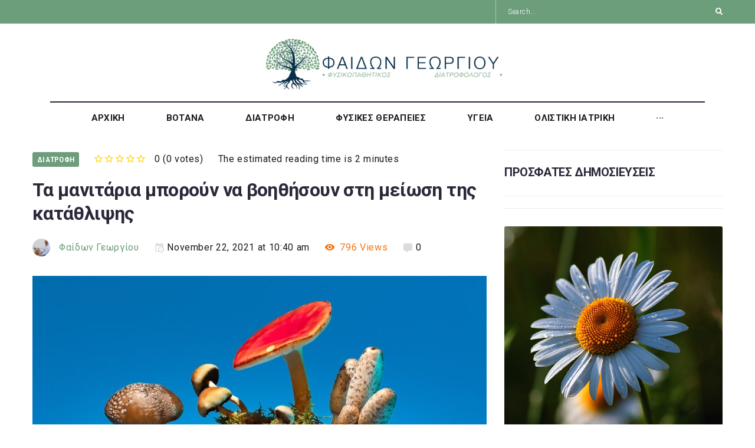

--- FILE ---
content_type: text/html; charset=UTF-8
request_url: https://www.fedongeorgiou.blog/%CE%BC%CE%B1%CE%BD%CE%B9%CF%84%CE%AC%CF%81%CE%B9%CE%B1/
body_size: 33010
content:
<!DOCTYPE html>
<html lang="en-GB">
<head>
	<meta charset="UTF-8">
	<!-- Global site tag (gtag.js) - Google Analytics -->
	<script async src="https://www.googletagmanager.com/gtag/js?id=G-7XL60BW6N6"></script>
	<script>
	  window.dataLayer = window.dataLayer || [];
	  function gtag(){dataLayer.push(arguments);}
	  gtag('js', new Date());

	  gtag('config', 'G-7XL60BW6N6');
	</script>
<link rel="profile" href="http://gmpg.org/xfn/11">
<link rel="pingback" href="https://www.fedongeorgiou.blog/xmlrpc.php">

<meta name="viewport" content="width=device-width, initial-scale=1" />
<meta name="theme-color" content="#6d9e7b"/>
<meta name='robots' content='index, follow, max-image-preview:large, max-snippet:-1, max-video-preview:-1' />

	<!-- This site is optimized with the Yoast SEO plugin v23.2 - https://yoast.com/wordpress/plugins/seo/ -->
	<title>Τα μανιτάρια μπορούν να βοηθήσουν στη μείωση της κατάθλιψης - Blog</title>
	<meta name="description" content="Τα μανιτάρια μπορούν να ωφελήσουν με πολλούς τρόπους την υγεία και σύμφωνα με έρευνα μπορούν να βελτιώσουν τα συμπτώματα της κατάθλιψης." />
	<link rel="canonical" href="https://www.fedongeorgiou.blog/μανιτάρια/" />
	<meta property="og:locale" content="en_GB" />
	<meta property="og:type" content="article" />
	<meta property="og:title" content="Τα μανιτάρια μπορούν να βοηθήσουν στη μείωση της κατάθλιψης - Blog" />
	<meta property="og:description" content="Τα μανιτάρια μπορούν να ωφελήσουν με πολλούς τρόπους την υγεία και σύμφωνα με έρευνα μπορούν να βελτιώσουν τα συμπτώματα της κατάθλιψης." />
	<meta property="og:url" content="https://www.fedongeorgiou.blog/μανιτάρια/" />
	<meta property="og:site_name" content="Blog" />
	<meta property="article:published_time" content="2021-11-22T10:40:00+00:00" />
	<meta property="article:modified_time" content="2021-11-21T20:03:29+00:00" />
	<meta property="og:image" content="https://www.fedongeorgiou.blog/wp-content/uploads/2021/11/Rosner-Mushrooms-grunewald-scaled.jpg" />
	<meta property="og:image:width" content="2560" />
	<meta property="og:image:height" content="1707" />
	<meta property="og:image:type" content="image/jpeg" />
	<meta name="author" content="Φαίδων Γεωργίου" />
	<meta name="twitter:card" content="summary_large_image" />
	<meta name="twitter:label1" content="Written by" />
	<meta name="twitter:data1" content="Φαίδων Γεωργίου" />
	<meta name="twitter:label2" content="Estimated reading time" />
	<meta name="twitter:data2" content="2 minutes" />
	<script type="application/ld+json" class="yoast-schema-graph">{"@context":"https://schema.org","@graph":[{"@type":"Article","@id":"https://www.fedongeorgiou.blog/%ce%bc%ce%b1%ce%bd%ce%b9%cf%84%ce%ac%cf%81%ce%b9%ce%b1/#article","isPartOf":{"@id":"https://www.fedongeorgiou.blog/%ce%bc%ce%b1%ce%bd%ce%b9%cf%84%ce%ac%cf%81%ce%b9%ce%b1/"},"author":{"name":"Φαίδων Γεωργίου","@id":"https://www.fedongeorgiou.blog/#/schema/person/a87a2b8f17d6e77d3eec070a01a7931f"},"headline":"Τα μανιτάρια μπορούν να βοηθήσουν στη μείωση της κατάθλιψης","datePublished":"2021-11-22T10:40:00+00:00","dateModified":"2021-11-21T20:03:29+00:00","mainEntityOfPage":{"@id":"https://www.fedongeorgiou.blog/%ce%bc%ce%b1%ce%bd%ce%b9%cf%84%ce%ac%cf%81%ce%b9%ce%b1/"},"wordCount":37,"publisher":{"@id":"https://www.fedongeorgiou.blog/#organization"},"image":{"@id":"https://www.fedongeorgiou.blog/%ce%bc%ce%b1%ce%bd%ce%b9%cf%84%ce%ac%cf%81%ce%b9%ce%b1/#primaryimage"},"thumbnailUrl":"https://www.fedongeorgiou.blog/wp-content/uploads/2021/11/Rosner-Mushrooms-grunewald-scaled.jpg","keywords":["Mushrooms","Mushrooms and mental health"],"articleSection":["ΔΙΑΤΡΟΦΗ"],"inLanguage":"en-GB"},{"@type":"WebPage","@id":"https://www.fedongeorgiou.blog/%ce%bc%ce%b1%ce%bd%ce%b9%cf%84%ce%ac%cf%81%ce%b9%ce%b1/","url":"https://www.fedongeorgiou.blog/%ce%bc%ce%b1%ce%bd%ce%b9%cf%84%ce%ac%cf%81%ce%b9%ce%b1/","name":"Τα μανιτάρια μπορούν να βοηθήσουν στη μείωση της κατάθλιψης - Blog","isPartOf":{"@id":"https://www.fedongeorgiou.blog/#website"},"primaryImageOfPage":{"@id":"https://www.fedongeorgiou.blog/%ce%bc%ce%b1%ce%bd%ce%b9%cf%84%ce%ac%cf%81%ce%b9%ce%b1/#primaryimage"},"image":{"@id":"https://www.fedongeorgiou.blog/%ce%bc%ce%b1%ce%bd%ce%b9%cf%84%ce%ac%cf%81%ce%b9%ce%b1/#primaryimage"},"thumbnailUrl":"https://www.fedongeorgiou.blog/wp-content/uploads/2021/11/Rosner-Mushrooms-grunewald-scaled.jpg","datePublished":"2021-11-22T10:40:00+00:00","dateModified":"2021-11-21T20:03:29+00:00","description":"Τα μανιτάρια μπορούν να ωφελήσουν με πολλούς τρόπους την υγεία και σύμφωνα με έρευνα μπορούν να βελτιώσουν τα συμπτώματα της κατάθλιψης.","breadcrumb":{"@id":"https://www.fedongeorgiou.blog/%ce%bc%ce%b1%ce%bd%ce%b9%cf%84%ce%ac%cf%81%ce%b9%ce%b1/#breadcrumb"},"inLanguage":"en-GB","potentialAction":[{"@type":"ReadAction","target":["https://www.fedongeorgiou.blog/%ce%bc%ce%b1%ce%bd%ce%b9%cf%84%ce%ac%cf%81%ce%b9%ce%b1/"]}]},{"@type":"ImageObject","inLanguage":"en-GB","@id":"https://www.fedongeorgiou.blog/%ce%bc%ce%b1%ce%bd%ce%b9%cf%84%ce%ac%cf%81%ce%b9%ce%b1/#primaryimage","url":"https://www.fedongeorgiou.blog/wp-content/uploads/2021/11/Rosner-Mushrooms-grunewald-scaled.jpg","contentUrl":"https://www.fedongeorgiou.blog/wp-content/uploads/2021/11/Rosner-Mushrooms-grunewald-scaled.jpg","width":2560,"height":1707,"caption":"Τα μανιτάρια μπορούν να βοηθήσουν στη μείωση της κατάθλιψης"},{"@type":"BreadcrumbList","@id":"https://www.fedongeorgiou.blog/%ce%bc%ce%b1%ce%bd%ce%b9%cf%84%ce%ac%cf%81%ce%b9%ce%b1/#breadcrumb","itemListElement":[{"@type":"ListItem","position":1,"name":"Home","item":"https://www.fedongeorgiou.blog/"},{"@type":"ListItem","position":2,"name":"Blog","item":"https://www.fedongeorgiou.blog/blog/"},{"@type":"ListItem","position":3,"name":"Τα μανιτάρια μπορούν να βοηθήσουν στη μείωση της κατάθλιψης"}]},{"@type":"WebSite","@id":"https://www.fedongeorgiou.blog/#website","url":"https://www.fedongeorgiou.blog/","name":"Blog","description":"Fedon Georgiou","publisher":{"@id":"https://www.fedongeorgiou.blog/#organization"},"potentialAction":[{"@type":"SearchAction","target":{"@type":"EntryPoint","urlTemplate":"https://www.fedongeorgiou.blog/?s={search_term_string}"},"query-input":"required name=search_term_string"}],"inLanguage":"en-GB"},{"@type":"Organization","@id":"https://www.fedongeorgiou.blog/#organization","name":"Blog","url":"https://www.fedongeorgiou.blog/","logo":{"@type":"ImageObject","inLanguage":"en-GB","@id":"https://www.fedongeorgiou.blog/#/schema/logo/image/","url":"https://www.fedongeorgiou.blog/wp-content/uploads/2021/01/cropped-fedong.png","contentUrl":"https://www.fedongeorgiou.blog/wp-content/uploads/2021/01/cropped-fedong.png","width":1259,"height":260,"caption":"Blog"},"image":{"@id":"https://www.fedongeorgiou.blog/#/schema/logo/image/"}},{"@type":"Person","@id":"https://www.fedongeorgiou.blog/#/schema/person/a87a2b8f17d6e77d3eec070a01a7931f","name":"Φαίδων Γεωργίου","image":{"@type":"ImageObject","inLanguage":"en-GB","@id":"https://www.fedongeorgiou.blog/#/schema/person/image/","url":"https://www.fedongeorgiou.blog/wp-content/uploads/2021/06/Fedon-Georgiou-IAMUNIC-1-96x96.jpeg","contentUrl":"https://www.fedongeorgiou.blog/wp-content/uploads/2021/06/Fedon-Georgiou-IAMUNIC-1-96x96.jpeg","caption":"Φαίδων Γεωργίου"},"url":"https://www.fedongeorgiou.blog/author/fedongeorgiou/"}]}</script>
	<!-- / Yoast SEO plugin. -->


<link rel='dns-prefetch' href='//fonts.googleapis.com' />
<link rel="alternate" type="application/rss+xml" title="Blog &raquo; Feed" href="https://www.fedongeorgiou.blog/feed/" />
<link rel="alternate" type="application/rss+xml" title="Blog &raquo; Comments Feed" href="https://www.fedongeorgiou.blog/comments/feed/" />
<link rel="alternate" type="application/rss+xml" title="Blog &raquo; Τα μανιτάρια μπορούν να βοηθήσουν στη μείωση της κατάθλιψης Comments Feed" href="https://www.fedongeorgiou.blog/%ce%bc%ce%b1%ce%bd%ce%b9%cf%84%ce%ac%cf%81%ce%b9%ce%b1/feed/" />
<link rel="alternate" title="oEmbed (JSON)" type="application/json+oembed" href="https://www.fedongeorgiou.blog/wp-json/oembed/1.0/embed?url=https%3A%2F%2Fwww.fedongeorgiou.blog%2F%25ce%25bc%25ce%25b1%25ce%25bd%25ce%25b9%25cf%2584%25ce%25ac%25cf%2581%25ce%25b9%25ce%25b1%2F" />
<link rel="alternate" title="oEmbed (XML)" type="text/xml+oembed" href="https://www.fedongeorgiou.blog/wp-json/oembed/1.0/embed?url=https%3A%2F%2Fwww.fedongeorgiou.blog%2F%25ce%25bc%25ce%25b1%25ce%25bd%25ce%25b9%25cf%2584%25ce%25ac%25cf%2581%25ce%25b9%25ce%25b1%2F&#038;format=xml" />
<style id='wp-img-auto-sizes-contain-inline-css' type='text/css'>
img:is([sizes=auto i],[sizes^="auto," i]){contain-intrinsic-size:3000px 1500px}
/*# sourceURL=wp-img-auto-sizes-contain-inline-css */
</style>

<link rel='stylesheet' id='font-awesome-css' href='https://www.fedongeorgiou.blog/wp-content/plugins/elementor/assets/lib/font-awesome/css/font-awesome.min.css?ver=4.7.0' type='text/css' media='all' />
<link rel='stylesheet' id='cherry-trending-posts-css' href='https://www.fedongeorgiou.blog/wp-content/plugins/cherry-trending-posts/assets/css/style.css?ver=1.0.2' type='text/css' media='all' />
<style id='wp-emoji-styles-inline-css' type='text/css'>

	img.wp-smiley, img.emoji {
		display: inline !important;
		border: none !important;
		box-shadow: none !important;
		height: 1em !important;
		width: 1em !important;
		margin: 0 0.07em !important;
		vertical-align: -0.1em !important;
		background: none !important;
		padding: 0 !important;
	}
/*# sourceURL=wp-emoji-styles-inline-css */
</style>
<link rel='stylesheet' id='wp-block-library-css' href='https://www.fedongeorgiou.blog/wp-includes/css/dist/block-library/style.min.css?ver=6.9' type='text/css' media='all' />
<style id='wp-block-heading-inline-css' type='text/css'>
h1:where(.wp-block-heading).has-background,h2:where(.wp-block-heading).has-background,h3:where(.wp-block-heading).has-background,h4:where(.wp-block-heading).has-background,h5:where(.wp-block-heading).has-background,h6:where(.wp-block-heading).has-background{padding:1.25em 2.375em}h1.has-text-align-left[style*=writing-mode]:where([style*=vertical-lr]),h1.has-text-align-right[style*=writing-mode]:where([style*=vertical-rl]),h2.has-text-align-left[style*=writing-mode]:where([style*=vertical-lr]),h2.has-text-align-right[style*=writing-mode]:where([style*=vertical-rl]),h3.has-text-align-left[style*=writing-mode]:where([style*=vertical-lr]),h3.has-text-align-right[style*=writing-mode]:where([style*=vertical-rl]),h4.has-text-align-left[style*=writing-mode]:where([style*=vertical-lr]),h4.has-text-align-right[style*=writing-mode]:where([style*=vertical-rl]),h5.has-text-align-left[style*=writing-mode]:where([style*=vertical-lr]),h5.has-text-align-right[style*=writing-mode]:where([style*=vertical-rl]),h6.has-text-align-left[style*=writing-mode]:where([style*=vertical-lr]),h6.has-text-align-right[style*=writing-mode]:where([style*=vertical-rl]){rotate:180deg}
/*# sourceURL=https://www.fedongeorgiou.blog/wp-includes/blocks/heading/style.min.css */
</style>
<style id='wp-block-list-inline-css' type='text/css'>
ol,ul{box-sizing:border-box}:root :where(.wp-block-list.has-background){padding:1.25em 2.375em}
/*# sourceURL=https://www.fedongeorgiou.blog/wp-includes/blocks/list/style.min.css */
</style>
<style id='wp-block-paragraph-inline-css' type='text/css'>
.is-small-text{font-size:.875em}.is-regular-text{font-size:1em}.is-large-text{font-size:2.25em}.is-larger-text{font-size:3em}.has-drop-cap:not(:focus):first-letter{float:left;font-size:8.4em;font-style:normal;font-weight:100;line-height:.68;margin:.05em .1em 0 0;text-transform:uppercase}body.rtl .has-drop-cap:not(:focus):first-letter{float:none;margin-left:.1em}p.has-drop-cap.has-background{overflow:hidden}:root :where(p.has-background){padding:1.25em 2.375em}:where(p.has-text-color:not(.has-link-color)) a{color:inherit}p.has-text-align-left[style*="writing-mode:vertical-lr"],p.has-text-align-right[style*="writing-mode:vertical-rl"]{rotate:180deg}
/*# sourceURL=https://www.fedongeorgiou.blog/wp-includes/blocks/paragraph/style.min.css */
</style>
<style id='wp-block-quote-inline-css' type='text/css'>
.wp-block-quote{box-sizing:border-box;overflow-wrap:break-word}.wp-block-quote.is-large:where(:not(.is-style-plain)),.wp-block-quote.is-style-large:where(:not(.is-style-plain)){margin-bottom:1em;padding:0 1em}.wp-block-quote.is-large:where(:not(.is-style-plain)) p,.wp-block-quote.is-style-large:where(:not(.is-style-plain)) p{font-size:1.5em;font-style:italic;line-height:1.6}.wp-block-quote.is-large:where(:not(.is-style-plain)) cite,.wp-block-quote.is-large:where(:not(.is-style-plain)) footer,.wp-block-quote.is-style-large:where(:not(.is-style-plain)) cite,.wp-block-quote.is-style-large:where(:not(.is-style-plain)) footer{font-size:1.125em;text-align:right}.wp-block-quote>cite{display:block}
/*# sourceURL=https://www.fedongeorgiou.blog/wp-includes/blocks/quote/style.min.css */
</style>
<style id='global-styles-inline-css' type='text/css'>
:root{--wp--preset--aspect-ratio--square: 1;--wp--preset--aspect-ratio--4-3: 4/3;--wp--preset--aspect-ratio--3-4: 3/4;--wp--preset--aspect-ratio--3-2: 3/2;--wp--preset--aspect-ratio--2-3: 2/3;--wp--preset--aspect-ratio--16-9: 16/9;--wp--preset--aspect-ratio--9-16: 9/16;--wp--preset--color--black: #000000;--wp--preset--color--cyan-bluish-gray: #abb8c3;--wp--preset--color--white: #ffffff;--wp--preset--color--pale-pink: #f78da7;--wp--preset--color--vivid-red: #cf2e2e;--wp--preset--color--luminous-vivid-orange: #ff6900;--wp--preset--color--luminous-vivid-amber: #fcb900;--wp--preset--color--light-green-cyan: #7bdcb5;--wp--preset--color--vivid-green-cyan: #00d084;--wp--preset--color--pale-cyan-blue: #8ed1fc;--wp--preset--color--vivid-cyan-blue: #0693e3;--wp--preset--color--vivid-purple: #9b51e0;--wp--preset--gradient--vivid-cyan-blue-to-vivid-purple: linear-gradient(135deg,rgb(6,147,227) 0%,rgb(155,81,224) 100%);--wp--preset--gradient--light-green-cyan-to-vivid-green-cyan: linear-gradient(135deg,rgb(122,220,180) 0%,rgb(0,208,130) 100%);--wp--preset--gradient--luminous-vivid-amber-to-luminous-vivid-orange: linear-gradient(135deg,rgb(252,185,0) 0%,rgb(255,105,0) 100%);--wp--preset--gradient--luminous-vivid-orange-to-vivid-red: linear-gradient(135deg,rgb(255,105,0) 0%,rgb(207,46,46) 100%);--wp--preset--gradient--very-light-gray-to-cyan-bluish-gray: linear-gradient(135deg,rgb(238,238,238) 0%,rgb(169,184,195) 100%);--wp--preset--gradient--cool-to-warm-spectrum: linear-gradient(135deg,rgb(74,234,220) 0%,rgb(151,120,209) 20%,rgb(207,42,186) 40%,rgb(238,44,130) 60%,rgb(251,105,98) 80%,rgb(254,248,76) 100%);--wp--preset--gradient--blush-light-purple: linear-gradient(135deg,rgb(255,206,236) 0%,rgb(152,150,240) 100%);--wp--preset--gradient--blush-bordeaux: linear-gradient(135deg,rgb(254,205,165) 0%,rgb(254,45,45) 50%,rgb(107,0,62) 100%);--wp--preset--gradient--luminous-dusk: linear-gradient(135deg,rgb(255,203,112) 0%,rgb(199,81,192) 50%,rgb(65,88,208) 100%);--wp--preset--gradient--pale-ocean: linear-gradient(135deg,rgb(255,245,203) 0%,rgb(182,227,212) 50%,rgb(51,167,181) 100%);--wp--preset--gradient--electric-grass: linear-gradient(135deg,rgb(202,248,128) 0%,rgb(113,206,126) 100%);--wp--preset--gradient--midnight: linear-gradient(135deg,rgb(2,3,129) 0%,rgb(40,116,252) 100%);--wp--preset--font-size--small: 13px;--wp--preset--font-size--medium: 20px;--wp--preset--font-size--large: 36px;--wp--preset--font-size--x-large: 42px;--wp--preset--spacing--20: 0.44rem;--wp--preset--spacing--30: 0.67rem;--wp--preset--spacing--40: 1rem;--wp--preset--spacing--50: 1.5rem;--wp--preset--spacing--60: 2.25rem;--wp--preset--spacing--70: 3.38rem;--wp--preset--spacing--80: 5.06rem;--wp--preset--shadow--natural: 6px 6px 9px rgba(0, 0, 0, 0.2);--wp--preset--shadow--deep: 12px 12px 50px rgba(0, 0, 0, 0.4);--wp--preset--shadow--sharp: 6px 6px 0px rgba(0, 0, 0, 0.2);--wp--preset--shadow--outlined: 6px 6px 0px -3px rgb(255, 255, 255), 6px 6px rgb(0, 0, 0);--wp--preset--shadow--crisp: 6px 6px 0px rgb(0, 0, 0);}:where(.is-layout-flex){gap: 0.5em;}:where(.is-layout-grid){gap: 0.5em;}body .is-layout-flex{display: flex;}.is-layout-flex{flex-wrap: wrap;align-items: center;}.is-layout-flex > :is(*, div){margin: 0;}body .is-layout-grid{display: grid;}.is-layout-grid > :is(*, div){margin: 0;}:where(.wp-block-columns.is-layout-flex){gap: 2em;}:where(.wp-block-columns.is-layout-grid){gap: 2em;}:where(.wp-block-post-template.is-layout-flex){gap: 1.25em;}:where(.wp-block-post-template.is-layout-grid){gap: 1.25em;}.has-black-color{color: var(--wp--preset--color--black) !important;}.has-cyan-bluish-gray-color{color: var(--wp--preset--color--cyan-bluish-gray) !important;}.has-white-color{color: var(--wp--preset--color--white) !important;}.has-pale-pink-color{color: var(--wp--preset--color--pale-pink) !important;}.has-vivid-red-color{color: var(--wp--preset--color--vivid-red) !important;}.has-luminous-vivid-orange-color{color: var(--wp--preset--color--luminous-vivid-orange) !important;}.has-luminous-vivid-amber-color{color: var(--wp--preset--color--luminous-vivid-amber) !important;}.has-light-green-cyan-color{color: var(--wp--preset--color--light-green-cyan) !important;}.has-vivid-green-cyan-color{color: var(--wp--preset--color--vivid-green-cyan) !important;}.has-pale-cyan-blue-color{color: var(--wp--preset--color--pale-cyan-blue) !important;}.has-vivid-cyan-blue-color{color: var(--wp--preset--color--vivid-cyan-blue) !important;}.has-vivid-purple-color{color: var(--wp--preset--color--vivid-purple) !important;}.has-black-background-color{background-color: var(--wp--preset--color--black) !important;}.has-cyan-bluish-gray-background-color{background-color: var(--wp--preset--color--cyan-bluish-gray) !important;}.has-white-background-color{background-color: var(--wp--preset--color--white) !important;}.has-pale-pink-background-color{background-color: var(--wp--preset--color--pale-pink) !important;}.has-vivid-red-background-color{background-color: var(--wp--preset--color--vivid-red) !important;}.has-luminous-vivid-orange-background-color{background-color: var(--wp--preset--color--luminous-vivid-orange) !important;}.has-luminous-vivid-amber-background-color{background-color: var(--wp--preset--color--luminous-vivid-amber) !important;}.has-light-green-cyan-background-color{background-color: var(--wp--preset--color--light-green-cyan) !important;}.has-vivid-green-cyan-background-color{background-color: var(--wp--preset--color--vivid-green-cyan) !important;}.has-pale-cyan-blue-background-color{background-color: var(--wp--preset--color--pale-cyan-blue) !important;}.has-vivid-cyan-blue-background-color{background-color: var(--wp--preset--color--vivid-cyan-blue) !important;}.has-vivid-purple-background-color{background-color: var(--wp--preset--color--vivid-purple) !important;}.has-black-border-color{border-color: var(--wp--preset--color--black) !important;}.has-cyan-bluish-gray-border-color{border-color: var(--wp--preset--color--cyan-bluish-gray) !important;}.has-white-border-color{border-color: var(--wp--preset--color--white) !important;}.has-pale-pink-border-color{border-color: var(--wp--preset--color--pale-pink) !important;}.has-vivid-red-border-color{border-color: var(--wp--preset--color--vivid-red) !important;}.has-luminous-vivid-orange-border-color{border-color: var(--wp--preset--color--luminous-vivid-orange) !important;}.has-luminous-vivid-amber-border-color{border-color: var(--wp--preset--color--luminous-vivid-amber) !important;}.has-light-green-cyan-border-color{border-color: var(--wp--preset--color--light-green-cyan) !important;}.has-vivid-green-cyan-border-color{border-color: var(--wp--preset--color--vivid-green-cyan) !important;}.has-pale-cyan-blue-border-color{border-color: var(--wp--preset--color--pale-cyan-blue) !important;}.has-vivid-cyan-blue-border-color{border-color: var(--wp--preset--color--vivid-cyan-blue) !important;}.has-vivid-purple-border-color{border-color: var(--wp--preset--color--vivid-purple) !important;}.has-vivid-cyan-blue-to-vivid-purple-gradient-background{background: var(--wp--preset--gradient--vivid-cyan-blue-to-vivid-purple) !important;}.has-light-green-cyan-to-vivid-green-cyan-gradient-background{background: var(--wp--preset--gradient--light-green-cyan-to-vivid-green-cyan) !important;}.has-luminous-vivid-amber-to-luminous-vivid-orange-gradient-background{background: var(--wp--preset--gradient--luminous-vivid-amber-to-luminous-vivid-orange) !important;}.has-luminous-vivid-orange-to-vivid-red-gradient-background{background: var(--wp--preset--gradient--luminous-vivid-orange-to-vivid-red) !important;}.has-very-light-gray-to-cyan-bluish-gray-gradient-background{background: var(--wp--preset--gradient--very-light-gray-to-cyan-bluish-gray) !important;}.has-cool-to-warm-spectrum-gradient-background{background: var(--wp--preset--gradient--cool-to-warm-spectrum) !important;}.has-blush-light-purple-gradient-background{background: var(--wp--preset--gradient--blush-light-purple) !important;}.has-blush-bordeaux-gradient-background{background: var(--wp--preset--gradient--blush-bordeaux) !important;}.has-luminous-dusk-gradient-background{background: var(--wp--preset--gradient--luminous-dusk) !important;}.has-pale-ocean-gradient-background{background: var(--wp--preset--gradient--pale-ocean) !important;}.has-electric-grass-gradient-background{background: var(--wp--preset--gradient--electric-grass) !important;}.has-midnight-gradient-background{background: var(--wp--preset--gradient--midnight) !important;}.has-small-font-size{font-size: var(--wp--preset--font-size--small) !important;}.has-medium-font-size{font-size: var(--wp--preset--font-size--medium) !important;}.has-large-font-size{font-size: var(--wp--preset--font-size--large) !important;}.has-x-large-font-size{font-size: var(--wp--preset--font-size--x-large) !important;}
/*# sourceURL=global-styles-inline-css */
</style>

<style id='classic-theme-styles-inline-css' type='text/css'>
/*! This file is auto-generated */
.wp-block-button__link{color:#fff;background-color:#32373c;border-radius:9999px;box-shadow:none;text-decoration:none;padding:calc(.667em + 2px) calc(1.333em + 2px);font-size:1.125em}.wp-block-file__button{background:#32373c;color:#fff;text-decoration:none}
/*# sourceURL=/wp-includes/css/classic-themes.min.css */
</style>
<link rel='stylesheet' id='cherry-handler-css-css' href='https://www.fedongeorgiou.blog/wp-content/plugins/cherry-trending-posts/cherry-framework/modules/cherry-handler/assets/css/cherry-handler-styles.min.css?ver=1.5.11' type='text/css' media='all' />
<link rel='stylesheet' id='cherry-google-fonts-publicon-css' href='//fonts.googleapis.com/css?family=Roboto%3A400%2C400italic%2C700%2C700italic%2C300%7CRoboto+Condensed%3A600&#038;subset=latin&#038;ver=6.9' type='text/css' media='all' />
<link rel='stylesheet' id='font-awesome-all-css' href='https://www.fedongeorgiou.blog/wp-content/plugins/jet-menu/assets/public/lib/font-awesome/css/all.min.css?ver=5.12.0' type='text/css' media='all' />
<link rel='stylesheet' id='font-awesome-v4-shims-css' href='https://www.fedongeorgiou.blog/wp-content/plugins/jet-menu/assets/public/lib/font-awesome/css/v4-shims.min.css?ver=5.12.0' type='text/css' media='all' />
<link rel='stylesheet' id='jet-menu-public-css' href='https://www.fedongeorgiou.blog/wp-content/plugins/jet-menu/assets/public/css/public.css?ver=2.0.4' type='text/css' media='all' />
<link rel='stylesheet' id='jet-menu-general-css' href='https://www.fedongeorgiou.blog/wp-content/uploads/jet-menu/jet-menu-general.css?ver=1622555652' type='text/css' media='all' />
<link rel='stylesheet' id='jet-reviews-css' href='https://www.fedongeorgiou.blog/wp-content/plugins/jet-reviews/assets/css/jet-reviews.css?ver=1.3.0' type='text/css' media='all' />
<link rel='stylesheet' id='jet-blocks-css' href='https://www.fedongeorgiou.blog/wp-content/plugins/jet-blocks/assets/css/jet-blocks.css?ver=1.2.3' type='text/css' media='all' />
<link rel='stylesheet' id='elementor-icons-css' href='https://www.fedongeorgiou.blog/wp-content/plugins/elementor/assets/lib/eicons/css/elementor-icons.min.css?ver=5.13.0' type='text/css' media='all' />
<link rel='stylesheet' id='elementor-frontend-legacy-css' href='https://www.fedongeorgiou.blog/wp-content/plugins/elementor/assets/css/frontend-legacy.min.css?ver=3.4.6' type='text/css' media='all' />
<link rel='stylesheet' id='elementor-frontend-css' href='https://www.fedongeorgiou.blog/wp-content/plugins/elementor/assets/css/frontend.min.css?ver=3.4.6' type='text/css' media='all' />
<style id='elementor-frontend-inline-css' type='text/css'>
@font-face{font-family:eicons;src:url(https://www.fedongeorgiou.blog/wp-content/plugins/elementor/assets/lib/eicons/fonts/eicons.eot?5.10.0);src:url(https://www.fedongeorgiou.blog/wp-content/plugins/elementor/assets/lib/eicons/fonts/eicons.eot?5.10.0#iefix) format("embedded-opentype"),url(https://www.fedongeorgiou.blog/wp-content/plugins/elementor/assets/lib/eicons/fonts/eicons.woff2?5.10.0) format("woff2"),url(https://www.fedongeorgiou.blog/wp-content/plugins/elementor/assets/lib/eicons/fonts/eicons.woff?5.10.0) format("woff"),url(https://www.fedongeorgiou.blog/wp-content/plugins/elementor/assets/lib/eicons/fonts/eicons.ttf?5.10.0) format("truetype"),url(https://www.fedongeorgiou.blog/wp-content/plugins/elementor/assets/lib/eicons/fonts/eicons.svg?5.10.0#eicon) format("svg");font-weight:400;font-style:normal}
.elementor-kit-6{--e-global-color-primary:#6EC1E4;--e-global-color-secondary:#54595F;--e-global-color-text:#7A7A7A;--e-global-color-accent:#61CE70;--e-global-typography-primary-font-family:"Roboto";--e-global-typography-primary-font-weight:600;--e-global-typography-secondary-font-family:"Roboto Slab";--e-global-typography-secondary-font-weight:400;--e-global-typography-text-font-family:"Roboto";--e-global-typography-text-font-weight:400;--e-global-typography-accent-font-family:"Roboto";--e-global-typography-accent-font-weight:500;}.elementor-section.elementor-section-boxed > .elementor-container{max-width:1140px;}.elementor-widget:not(:last-child){margin-bottom:20px;}{}h1.entry-title{display:var(--page-title-display);}@media(max-width:1024px){.elementor-section.elementor-section-boxed > .elementor-container{max-width:1024px;}}@media(max-width:767px){.elementor-section.elementor-section-boxed > .elementor-container{max-width:767px;}}
.elementor-2027 .elementor-element.elementor-element-31a0 > .elementor-container{max-width:1200px;}.elementor-2027 .elementor-element.elementor-element-31a0 > .elementor-container > .elementor-row > .elementor-column > .elementor-column-wrap > .elementor-widget-wrap{align-content:center;align-items:center;}.elementor-2027 .elementor-element.elementor-element-1aa3 > .elementor-column-wrap > .elementor-widget-wrap > .elementor-widget:not(.elementor-widget__width-auto):not(.elementor-widget__width-initial):not(:last-child):not(.elementor-absolute){margin-bottom:0px;}.elementor-2027 .elementor-element.elementor-element-1aa3 > .elementor-element-populated{padding:5px 15px 5px 15px;}.elementor-2027 .elementor-element.elementor-element-15e5e20 > .elementor-column-wrap > .elementor-widget-wrap > .elementor-widget:not(.elementor-widget__width-auto):not(.elementor-widget__width-initial):not(:last-child):not(.elementor-absolute){margin-bottom:0px;}.elementor-2027 .elementor-element.elementor-element-15e5e20 > .elementor-element-populated{padding:5px 15px 5px 15px;}.elementor-2027 .elementor-element.elementor-element-621bb5a > .elementor-column-wrap > .elementor-widget-wrap > .elementor-widget:not(.elementor-widget__width-auto):not(.elementor-widget__width-initial):not(:last-child):not(.elementor-absolute){margin-bottom:0px;}.elementor-2027 .elementor-element.elementor-element-621bb5a > .elementor-element-populated{border-style:solid;border-width:0px 0px 0px 1px;border-color:rgba(255,255,255,0.4);transition:background 0.3s, border 0.3s, border-radius 0.3s, box-shadow 0.3s;padding:5px 15px 5px 15px;}.elementor-2027 .elementor-element.elementor-element-621bb5a > .elementor-element-populated > .elementor-background-overlay{transition:background 0.3s, border-radius 0.3s, opacity 0.3s;}.elementor-2027 .elementor-element.elementor-element-c8149e8 .jet-search__field{font-family:"Roboto", Sans-serif;font-size:12px;font-weight:300;line-height:1.67em;letter-spacing:0.6px;color:#FFFFFF;padding:5px 5px 5px 5px;margin:0px 0px 0px 0px;border-style:solid;border-width:0px 0px 0px 0px;}.elementor-2027 .elementor-element.elementor-element-c8149e8 .jet-search__field::-webkit-input-placeholder{color:#FFFFFF;}.elementor-2027 .elementor-element.elementor-element-c8149e8 .jet-search__field::-moz-placeholder{color:#FFFFFF;}.elementor-2027 .elementor-element.elementor-element-c8149e8 .jet-search__field:-ms-input-placeholder{color:#FFFFFF;}.elementor-2027 .elementor-element.elementor-element-c8149e8 .jet-search__field:focus::-webkit-input-placeholder{color:#FFFFFF80;}.elementor-2027 .elementor-element.elementor-element-c8149e8 .jet-search__field:focus::-moz-placeholder{color:#FFFFFF80;}.elementor-2027 .elementor-element.elementor-element-c8149e8 .jet-search__field:focus:-ms-input-placeholder{color:#FFFFFF80;}.elementor-2027 .elementor-element.elementor-element-c8149e8 .jet-search__submit{background-color:rgba(0,0,0,0);color:#ffffff;padding:0px 0px 0px 0px;margin:0px 0px 0px 0px;}.elementor-2027 .elementor-element.elementor-element-c8149e8 .jet-search__submit:hover{background-color:rgba(0,0,0,0);color:#00c8ec;}.elementor-2027 .elementor-element.elementor-element-c8149e8 > .tippy-popper .tippy-tooltip .tippy-content{text-align:center;}.elementor-2027 .elementor-element.elementor-element-31a0:not(.elementor-motion-effects-element-type-background), .elementor-2027 .elementor-element.elementor-element-31a0 > .elementor-motion-effects-container > .elementor-motion-effects-layer{background-color:#6D9E7B;}.elementor-2027 .elementor-element.elementor-element-31a0{transition:background 0.3s, border 0.3s, border-radius 0.3s, box-shadow 0.3s;}.elementor-2027 .elementor-element.elementor-element-31a0 > .elementor-background-overlay{transition:background 0.3s, border-radius 0.3s, opacity 0.3s;}.elementor-2027 .elementor-element.elementor-element-6a15 > .elementor-container{max-width:1200px;}.elementor-bc-flex-widget .elementor-2027 .elementor-element.elementor-element-47cc.elementor-column .elementor-column-wrap{align-items:center;}.elementor-2027 .elementor-element.elementor-element-47cc.elementor-column.elementor-element[data-element_type="column"] > .elementor-column-wrap.elementor-element-populated > .elementor-widget-wrap{align-content:center;align-items:center;}.elementor-2027 .elementor-element.elementor-element-47cc.elementor-column > .elementor-column-wrap > .elementor-widget-wrap{justify-content:center;}.elementor-2027 .elementor-element.elementor-element-47cc > .elementor-column-wrap > .elementor-widget-wrap > .elementor-widget:not(.elementor-widget__width-auto):not(.elementor-widget__width-initial):not(:last-child):not(.elementor-absolute){margin-bottom:0px;}.elementor-2027 .elementor-element.elementor-element-47cc > .elementor-element-populated{padding:21px 15px 10px 37px;}.elementor-2027 .elementor-element.elementor-element-1159 > .tippy-popper .tippy-tooltip .tippy-content{text-align:center;}.elementor-2027 .elementor-element.elementor-element-1159{width:400px;max-width:400px;}.elementor-2027 .elementor-element.elementor-element-6a15{padding:5px 0px 0px 0px;}.elementor-2027 .elementor-element.elementor-element-45f6 > .elementor-element-populated{border-style:solid;border-width:2px 0px 0px 0px;border-color:#29293a;transition:background 0.3s, border 0.3s, border-radius 0.3s, box-shadow 0.3s;margin:0px 15px 0px 15px;padding:4px 0px 2px 0px;}.elementor-2027 .elementor-element.elementor-element-45f6 > .elementor-element-populated > .elementor-background-overlay{transition:background 0.3s, border-radius 0.3s, opacity 0.3s;}.jet-desktop-menu-active .elementor-2027 .elementor-element.elementor-element-cfe03e2 .jet-menu > .jet-menu-item{flex-grow:0;}.elementor-2027 .elementor-element.elementor-element-cfe03e2 .jet-mobile-menu__container{z-index:999;}.elementor-2027 .elementor-element.elementor-element-cfe03e2 .jet-mobile-menu-widget .jet-mobile-menu-cover{z-index:calc(999-1);}.elementor-2027 .elementor-element.elementor-element-cfe03e2 .jet-mobile-menu__item .jet-menu-icon{align-self:center;}.elementor-2027 .elementor-element.elementor-element-cfe03e2 .jet-mobile-menu__item .jet-menu-badge{align-self:flex-start;}.elementor-2027 .elementor-element.elementor-element-cfe03e2 > .tippy-popper .tippy-tooltip .tippy-content{text-align:center;}.elementor-2027 .elementor-element.elementor-element-6df7{padding:10px 0px 0px 0px;}@media(max-width:767px){.elementor-2027 .elementor-element.elementor-element-47cc > .elementor-element-populated{padding:15px 15px 10px 15px;}.elementor-2027 .elementor-element.elementor-element-1159 .jet-logo{justify-content:center;}}@media(max-width:1024px) and (min-width:768px){.elementor-2027 .elementor-element.elementor-element-1aa3.elementor-column{width:50%;}.elementor-2027 .elementor-element.elementor-element-15e5e20.elementor-column{width:50%;}.elementor-2027 .elementor-element.elementor-element-621bb5a.elementor-column{width:50%;}}
.elementor-1978 .elementor-element.elementor-element-5780:not(.elementor-motion-effects-element-type-background), .elementor-1978 .elementor-element.elementor-element-5780 > .elementor-motion-effects-container > .elementor-motion-effects-layer{background-color:#6D9E7B;}.elementor-1978 .elementor-element.elementor-element-5780{transition:background 0.3s, border 0.3s, border-radius 0.3s, box-shadow 0.3s;padding:59px 0px 0px 0px;}.elementor-1978 .elementor-element.elementor-element-5780 > .elementor-background-overlay{transition:background 0.3s, border-radius 0.3s, opacity 0.3s;}.elementor-1978 .elementor-element.elementor-element-768b > .elementor-column-wrap > .elementor-widget-wrap > .elementor-widget:not(.elementor-widget__width-auto):not(.elementor-widget__width-initial):not(:last-child):not(.elementor-absolute){margin-bottom:0px;}.elementor-1978 .elementor-element.elementor-element-2b7c .jet-logo{justify-content:center;}.elementor-1978 .elementor-element.elementor-element-2b7c > .elementor-widget-container{margin:0px 0px 0px 0px;padding:0px 0px 10px 0px;}.elementor-1978 .elementor-element.elementor-element-2b7c > .tippy-popper .tippy-tooltip .tippy-content{text-align:center;}.elementor-1978 .elementor-element.elementor-element-2b7c{width:400px;max-width:400px;align-self:center;}.elementor-1978 .elementor-element.elementor-element-7c05{color:#ffffff;font-size:12px;font-weight:300;line-height:1.67em;}.elementor-1978 .elementor-element.elementor-element-7c05 > .tippy-popper .tippy-tooltip .tippy-content{text-align:center;}.elementor-1978 .elementor-element.elementor-element-44b2 .jet-smart-listing__post-thumbnail.post-thumbnail-simple.post-thumbnail-simple{max-width:32%;flex:0 0 32%;}.elementor-1978 .elementor-element.elementor-element-44b2 .jet-smart-listing{margin:0px -10px 0px -10px;}.elementor-1978 .elementor-element.elementor-element-44b2 .jet-smart-listing__featured{margin:10px 10px 10px 10px;}.elementor-1978 .elementor-element.elementor-element-44b2 .jet-smart-listing__posts{margin:0px 10px 0px 10px;}.elementor-1978 .elementor-element.elementor-element-44b2 .jet-smart-listing__title{color:#ffffff;padding:0px 0px 0px 0px;margin:0px 0px 34px 0px;}.elementor-1978 .elementor-element.elementor-element-44b2 .jet-smart-listing__filter > .jet-smart-listing__filter-item > a{margin:0px 0px 0px 10px;}.elementor-1978 .elementor-element.elementor-element-44b2 .jet-smart-listing__filter-more > .jet-blog-icon{margin:0px 0px 0px 10px;}.elementor-1978 .elementor-element.elementor-element-44b2 .jet-smart-listing__featured .jet-smart-listing__meta{text-align:left;}.elementor-1978 .elementor-element.elementor-element-44b2 .jet-smart-listing__featured .jet-smart-listing__more .jet-smart-listing__more-text{text-decoration:none;}.elementor-1978 .elementor-element.elementor-element-44b2 .jet-smart-listing__featured .jet-smart-listing__more:hover .jet-smart-listing__more-text{text-decoration:none;}.elementor-1978 .elementor-element.elementor-element-44b2 .jet-smart-listing__featured .jet-smart-listing__more-wrap{justify-content:flex-start;}.elementor-1978 .elementor-element.elementor-element-44b2 .jet-smart-listing__featured .jet-smart-listing__terms-link{text-decoration:none;}.elementor-1978 .elementor-element.elementor-element-44b2 .jet-smart-listing__featured .jet-smart-listing__terms-link:hover{text-decoration:none;}.elementor-1978 .elementor-element.elementor-element-44b2 .jet-smart-listing__post{margin:0px 0px 19px 0px;}.elementor-1978 .elementor-element.elementor-element-44b2 .jet-smart-listing__post-content{margin:0px 15px 0px 15px;}.elementor-1978 .elementor-element.elementor-element-44b2 .jet-smart-listing__post-thumbnail.post-thumbnail-simple a{border-radius:0px 0px 0px 0px;}.elementor-1978 .elementor-element.elementor-element-44b2 .jet-smart-listing__post .post-title-simple a{color:#ffffff;}.elementor-1978 .elementor-element.elementor-element-44b2 .jet-smart-listing__post .post-title-simple{color:#ffffff;margin:5px 0px 0px 0px;}.elementor-1978 .elementor-element.elementor-element-44b2 .jet-smart-listing__post .post-title-simple:hover a{color:#3f51b5;}.elementor-1978 .elementor-element.elementor-element-44b2 .jet-smart-listing__post .post-title-simple:hover{color:#3f51b5;}.elementor-1978 .elementor-element.elementor-element-44b2 .jet-smart-listing__post .jet-smart-listing__meta{margin:0px 0px 0px 0px;text-align:left;}.elementor-1978 .elementor-element.elementor-element-44b2 .jet-smart-listing__post .jet-smart-listing__more .jet-smart-listing__more-text{text-decoration:none;}.elementor-1978 .elementor-element.elementor-element-44b2 .jet-smart-listing__post .jet-smart-listing__more:hover .jet-smart-listing__more-text{text-decoration:none;}.elementor-1978 .elementor-element.elementor-element-44b2 .jet-smart-listing__post .jet-smart-listing__more-wrap{justify-content:flex-start;}.elementor-1978 .elementor-element.elementor-element-44b2 .jet-smart-listing__post .jet-smart-listing__terms-link{text-decoration:none;}.elementor-1978 .elementor-element.elementor-element-44b2 .jet-smart-listing__post .jet-smart-listing__terms-link:hover{text-decoration:none;}.elementor-1978 .elementor-element.elementor-element-44b2 .jet-title-fields__item-label{margin-right:5px;}.elementor-1978 .elementor-element.elementor-element-44b2 .jet-content-fields__item-label{margin-right:5px;}.elementor-1978 .elementor-element.elementor-element-44b2 .jet-processing{opacity:0.5;}.elementor-1978 .elementor-element.elementor-element-44b2 > .elementor-widget-container{margin:5px 0px 0px 0px;}.elementor-1978 .elementor-element.elementor-element-44b2 > .tippy-popper .tippy-tooltip .tippy-content{text-align:center;}.elementor-1978 .elementor-element.elementor-element-368 .elementor-heading-title{color:#ffffff;}.elementor-1978 .elementor-element.elementor-element-368 > .elementor-widget-container{margin:5px 0px 28px 0px;}.elementor-1978 .elementor-element.elementor-element-368 > .tippy-popper .tippy-tooltip .tippy-content{text-align:center;}.elementor-1978 .elementor-element.elementor-element-5381 .elementor-icon-list-items:not(.elementor-inline-items) .elementor-icon-list-item:not(:last-child){padding-bottom:calc(0px/2);}.elementor-1978 .elementor-element.elementor-element-5381 .elementor-icon-list-items:not(.elementor-inline-items) .elementor-icon-list-item:not(:first-child){margin-top:calc(0px/2);}.elementor-1978 .elementor-element.elementor-element-5381 .elementor-icon-list-items.elementor-inline-items .elementor-icon-list-item{margin-right:calc(0px/2);margin-left:calc(0px/2);}.elementor-1978 .elementor-element.elementor-element-5381 .elementor-icon-list-items.elementor-inline-items{margin-right:calc(-0px/2);margin-left:calc(-0px/2);}body.rtl .elementor-1978 .elementor-element.elementor-element-5381 .elementor-icon-list-items.elementor-inline-items .elementor-icon-list-item:after{left:calc(-0px/2);}body:not(.rtl) .elementor-1978 .elementor-element.elementor-element-5381 .elementor-icon-list-items.elementor-inline-items .elementor-icon-list-item:after{right:calc(-0px/2);}.elementor-1978 .elementor-element.elementor-element-5381 .elementor-icon-list-icon i{color:#c3c3c9;}.elementor-1978 .elementor-element.elementor-element-5381 .elementor-icon-list-icon svg{fill:#c3c3c9;}.elementor-1978 .elementor-element.elementor-element-5381{--e-icon-list-icon-size:6px;}.elementor-1978 .elementor-element.elementor-element-5381 .elementor-icon-list-text{color:#ffffff;padding-left:0px;}.elementor-1978 .elementor-element.elementor-element-5381 .elementor-icon-list-item:hover .elementor-icon-list-text{color:#3f51b5;}.elementor-1978 .elementor-element.elementor-element-5381 .elementor-icon-list-item > .elementor-icon-list-text, .elementor-1978 .elementor-element.elementor-element-5381 .elementor-icon-list-item > a{font-size:14px;font-weight:500;line-height:1.86em;letter-spacing:0.3px;}.elementor-1978 .elementor-element.elementor-element-5381 > .tippy-popper .tippy-tooltip .tippy-content{text-align:center;}.elementor-1978 .elementor-element.elementor-element-7075 > .elementor-container > .elementor-row > .elementor-column > .elementor-column-wrap > .elementor-widget-wrap{align-content:center;align-items:center;}.elementor-1978 .elementor-element.elementor-element-7075:not(.elementor-motion-effects-element-type-background), .elementor-1978 .elementor-element.elementor-element-7075 > .elementor-motion-effects-container > .elementor-motion-effects-layer{background-color:#6D9E7B;}.elementor-1978 .elementor-element.elementor-element-7075{transition:background 0.3s, border 0.3s, border-radius 0.3s, box-shadow 0.3s;padding:5px 0px 20px 0px;}.elementor-1978 .elementor-element.elementor-element-7075 > .elementor-background-overlay{transition:background 0.3s, border-radius 0.3s, opacity 0.3s;}.elementor-1978 .elementor-element.elementor-element-6bac > .elementor-element-populated{padding:0px 15px 0px 15px;}.elementor-1978 .elementor-element.elementor-element-a0d6e2a{border-style:solid;border-width:1px 0px 0px 0px;border-color:#464747;transition:background 0.3s, border 0.3s, border-radius 0.3s, box-shadow 0.3s;padding:21px 0px 0px 0px;}.elementor-1978 .elementor-element.elementor-element-a0d6e2a > .elementor-background-overlay{transition:background 0.3s, border-radius 0.3s, opacity 0.3s;}.elementor-bc-flex-widget .elementor-1978 .elementor-element.elementor-element-bb4cdf7.elementor-column .elementor-column-wrap{align-items:center;}.elementor-1978 .elementor-element.elementor-element-bb4cdf7.elementor-column.elementor-element[data-element_type="column"] > .elementor-column-wrap.elementor-element-populated > .elementor-widget-wrap{align-content:center;align-items:center;}.elementor-1978 .elementor-element.elementor-element-bb4cdf7 > .elementor-element-populated{padding:0px 0px 0px 0px;}.elementor-1978 .elementor-element.elementor-element-55f{text-align:left;color:#FFFFFF;font-size:14px;font-weight:300;letter-spacing:0.3px;}.elementor-1978 .elementor-element.elementor-element-55f > .tippy-popper .tippy-tooltip .tippy-content{text-align:center;}.elementor-bc-flex-widget .elementor-1978 .elementor-element.elementor-element-af0170d.elementor-column .elementor-column-wrap{align-items:center;}.elementor-1978 .elementor-element.elementor-element-af0170d.elementor-column.elementor-element[data-element_type="column"] > .elementor-column-wrap.elementor-element-populated > .elementor-widget-wrap{align-content:center;align-items:center;}.elementor-1978 .elementor-element.elementor-element-af0170d.elementor-column > .elementor-column-wrap > .elementor-widget-wrap{justify-content:center;}.elementor-1978 .elementor-element.elementor-element-af0170d > .elementor-element-populated{padding:6px 0px 0px 0px;}.elementor-1978 .elementor-element.elementor-element-4465907{text-align:right;color:#FFFFFF;font-size:16px;font-weight:500;letter-spacing:0px;}.elementor-1978 .elementor-element.elementor-element-4465907 > .tippy-popper .tippy-tooltip .tippy-content{text-align:center;}.elementor-1978 .elementor-element.elementor-element-bfd7c4a{text-align:left;}.elementor-1978 .elementor-element.elementor-element-bfd7c4a > .tippy-popper .tippy-tooltip .tippy-content{text-align:center;}.elementor-1978 .elementor-element.elementor-element-3d9ca2f > .elementor-element-populated{padding:0px 0px 0px 0px;}@media(max-width:1024px) and (min-width:768px){.elementor-1978 .elementor-element.elementor-element-768b.elementor-column{width:50%;}.elementor-1978 .elementor-element.elementor-element-2c03.elementor-column{width:50%;}.elementor-1978 .elementor-element.elementor-element-c26.elementor-column{width:50%;}.elementor-1978 .elementor-element.elementor-element-6bac.elementor-column{width:100%;}}@media(max-width:1024px){.elementor-1978 .elementor-element.elementor-element-55f{text-align:left;}.elementor-1978 .elementor-element.elementor-element-4465907{text-align:left;}}@media(max-width:767px){.elementor-1978 .elementor-element.elementor-element-55f{text-align:center;}.elementor-1978 .elementor-element.elementor-element-4465907{text-align:center;}}
/*# sourceURL=elementor-frontend-inline-css */
</style>
<link rel='stylesheet' id='jet-blog-css' href='https://www.fedongeorgiou.blog/wp-content/plugins/jet-blog/assets/css/jet-blog.css?ver=2.2.9' type='text/css' media='all' />
<link rel='stylesheet' id='jet-tabs-frontend-css' href='https://www.fedongeorgiou.blog/wp-content/plugins/jet-tabs/assets/css/jet-tabs-frontend.css?ver=2.1.6' type='text/css' media='all' />
<link rel='stylesheet' id='jet-tricks-frontend-css' href='https://www.fedongeorgiou.blog/wp-content/plugins/jet-tricks/assets/css/jet-tricks-frontend.css?ver=1.2.9' type='text/css' media='all' />
<link rel='stylesheet' id='cherry-popups-styles-css' href='https://www.fedongeorgiou.blog/wp-content/plugins/cherry-popups/assets/css/cherry-popups-styles.css?ver=1.1.8' type='text/css' media='all' />
<link rel='stylesheet' id='magnific-popup-css' href='https://www.fedongeorgiou.blog/wp-content/themes/publicon/assets/css/magnific-popup.min.css?ver=1.1.0' type='text/css' media='all' />
<link rel='stylesheet' id='jquery-swiper-css' href='https://www.fedongeorgiou.blog/wp-content/themes/publicon/assets/css/swiper.min.css?ver=3.4.2' type='text/css' media='all' />
<link rel='stylesheet' id='material-design-icons-css' href='https://www.fedongeorgiou.blog/wp-content/themes/publicon/assets/css/materialdesignicons.min.css?ver=2.1.19' type='text/css' media='all' />
<link rel='stylesheet' id='publicon-theme-style-css' href='https://www.fedongeorgiou.blog/wp-content/themes/publicon/style.css?ver=1.1.0' type='text/css' media='all' />
<style id='publicon-theme-style-inline-css' type='text/css'>
/* #Typography */body {font-style: normal;font-weight: 400;font-size: 16px;line-height: 1.625;font-family: Roboto, sans-serif;letter-spacing: 0.04em;text-align: left;text-transform: none;color: #1c1c21;}h1,.h1-style {font-style: normal;font-weight: 700;font-size: 32px;line-height: 1.25;font-family: Roboto, sans-serif;letter-spacing: -0.02em;text-align: inherit;text-transform: none;color: #29293a;}h2,.h2-style {font-style: normal;font-weight: 700;font-size: 20px;line-height: 1.5;font-family: Roboto, sans-serif;letter-spacing: -0.02em;text-align: inherit;text-transform: none;color: #29293a;}h3,.h3-style {font-style: normal;font-weight: 700;font-size: 18px;line-height: 1.333;font-family: Roboto, sans-serif;letter-spacing: -0.02em;text-align: inherit;text-transform: none;color: #29293a;}h4,.h4-style {font-style: normal;font-weight: 700;font-size: 16px;line-height: 1.375;font-family: Roboto, sans-serif;letter-spacing: 0.02em;text-align: inherit;text-transform: none;color: #29293a;}h5,.h5-style {font-style: normal;font-weight: 700;font-size: 15px;line-height: 2.94;font-family: Roboto, sans-serif;letter-spacing: 0.06em;text-align: inherit;text-transform: uppercase;color: #29293a;}h6,.h6-style {font-style: normal;font-weight: 700;font-size: 14px;line-height: 1.43;font-family: Roboto, sans-serif;letter-spacing: -0.02em;text-align: inherit;text-transform: none;color: #29293a;}@media (min-width: 1200px) {h1,.h1-style { font-size: 32px; }h2,.h2-style { font-size: 20px; }h3,.h3-style { font-size: 18px; }}a,h1 a:hover,h2 a:hover,h3 a:hover,h4 a:hover,h5 a:hover,h6 a:hover { color: #6d9e7b; }a:hover { color: #00C8EC; }/* #Helpers */.invert { color: #ffffff; }.primary-color { color: #6d9e7b; }/* #Layout */@media (min-width: 1200px) {.site .container {max-width: 1200px;}}/* #Pages */.site--layout-boxed .site-inner,.site--layout-framed .site-inner {max-width: 1230px;background-color: #ffffff;}.card-container,.content-separate-style .card-wrapper,.content-separate-style .sidebar .widget:not(.elementor-template-widget):not(.widget_elementor-library):not(.elementor-wp-widget),.content-separate-style .post-author-bio,.content-separate-style .comments-area,.content-separate-style .related-posts {background-color: #ffffff;}/* #Elements */blockquote {border-left-color: #6d9e7b;}blockquote.quote-bg {background-color: #1c1c21;color: #ffffff;}blockquote:before,blockquote.quote-bg cite {color: #ebebeb;}blockquote.quote-type-2:before {color: #6d9e7b;}cite {font-weight: 400;color: rgb(187,187,187);}hr,.elementor hr{background-color: #ebebeb;}.wp-caption-text {color: rgb(187,187,187);}/* #Media */.mejs-video .mejs-overlay:hover .mejs-overlay-button,.video-popup__trigger:hover .video-popup__play-icon {color: #6d9e7b;}/* #Page preloader */.page-preloader-cover{background-color: #ffffff;}.page-preloader-cover .bar:before{background-color: #6d9e7b;}.page-preloader-cover .bar {background-color: rgb(240,240,240);}/* #ToTop button */#toTop {color: #ffffff;background-color: #6d9e7b;}#toTop:hover {background-color: rgb(84,133,98);}/* #Header */.header-container:not(.header-container--transparent) {background-color: #ffffff;background-repeat: no-repeat;background-attachment: scroll;background-size: cover;;background-position: center;}/* ##Logo */.site-logo--text {font-style: normal;font-weight: 700;font-size: 30px;line-height: 1;font-family: Roboto, sans-serif;letter-spacing: 0em;text-transform: none;}.site-logo__link,.site-logo__link:hover {color: #6d9e7b;}/* #Fields */input,select,textarea {font-style: normal;font-weight: 400;font-family: Roboto, sans-serif;border-color: #ebebeb;color: #1c1c21;}input:focus,select:focus,textarea:focus {border-color: #6d9e7b;}.comment-form label {color: rgb(187,187,187);}/* #Main Menu */.main-navigation .menu > li > a,.jet-menu >li >a,.jet-menu-badge__inner {font-style: normal;font-weight: 600;font-family: 'Roboto Condensed', sans-serif;color: #ffffff;}.jet-menu-badge__inner {background-color: #6d9e7b;}.main-navigation .menu > li:hover > a,.main-navigation .menu > li.current_page_item > a,.main-navigation .menu > li.current_page_ancestor > a,.main-navigation .menu > li.current-menu-item > a,.main-navigation .menu > li.current-menu-ancestor > a,.jet-menu >li:hover >a,.jet-menu >li.jet-menu-hover >a,.jet-menu >li.jet-current-menu-item >a {background-color: #6d9e7b;}.main-navigation .sub-menu,.jet-sub-mega-menu,.jet-sub-menu {border-color: #6d9e7b;}.main-navigation .sub-menu a,.jet-sub-menu >li >a {color: #ffffff;}.main-navigation .sub-menu a:hover,.main-navigation .sub-menu li.current_page_item > a,.main-navigation .sub-menu li.current_page_ancestor > a,.main-navigation .sub-menu li.current-menu-item > a,.main-navigation .sub-menu li.current-menu-ancestor > a,.jet-sub-menu >li.jet-menu-hover >a,.jet-sub-menu >li.jet-current-menu-item >a,.jet-custom-nav__item.hover-state > a .jet-menu-link-text,.jet-custom-nav__sub .jet-custom-nav__item.hover-state>a .jet-menu-link-text {color: #00C8EC;}/* ##Menu toggle */.menu-toggle .menu-toggle-inner {background-color: #1c1c21;}.menu-toggle:hover .menu-toggle-inner {background-color: #6d9e7b;}.jet-mobile-menu-toggle-button {background-color: #6d9e7b;color: #ffffff;}/* ##Menu-item desc */.jet-menu-item-desc {font-style: normal;font-weight: 400;font-family: Roboto, sans-serif;letter-spacing: 0.04em;text-align: left;text-transform: none;color: #ffffff;}/* #Sticky label */.sticky__label {background-color: #6d9e7b;color: #ffffff;}/* #Post list*/.posts-list--default .posts-list__item,.posts-list--search .posts-list__item {border-color: rgb(240,240,240);}.post-timeline-date {color: #ffffff;}.post-timeline-date__date {background-color: #1c1c21;}.post-timeline-date__time {background-color: #6d9e7b;}.post-timeline-date:before {background-color: rgb(240,240,240);}/* #Entry Meta */.posts-list .entry-meta {color: rgb(187,187,187);}.post__cats a {font-style: normal;font-weight: 600;font-family: 'Roboto Condensed', sans-serif;letter-spacing: 0.02em;background-color: #6d9e7b;color: #ffffff;}.post__cats a:hover {background-color: rgb(84,133,98);}.post__cats i,.post__date i,.post__comments i,.post__tags i,.posted-by i { color: rgb(220,220,220) }.posted-by {color: #6d9e7b;}.post-via .meta-title,.post-sources .meta-title,.single-post .hentry .post__tags .meta-title {background-color: #1c1c21;color: #ffffff;}.post-via a,.post-sources a,.single-post .hentry .post__tags a {border-color: #ebebeb;}.post-via a:hover,.post-sources a:hover,.single-post .hentry .post__tags a:hover {color: #ffffff;border-color: #6d9e7b;background-color: #6d9e7b;}.invert .post__cats i,.invert .post__date i,.invert .post__comments i,.invert .post__tags i,.invert .posted-by i,.invert .cs-share__icon,.invert .cherry-trend-views__count:before {color: rgb(243,243,243);}/* #Post list: Grid-2 */.posts-list--grid-2 .posts-list__item-media {background-color: #1c1c21;}.posts-list--grid-2 .has-thumb .posts-list__item-content,.posts-list--grid-2 .format-gallery .posts-list__item-content {background-color: rgba(28,28,33,0.5);}/* #Post Format */.format-quote .post-featured-content,.single-format-quote .single-featured-header .post-featured-content {background-color: #1c1c21;color: #ffffff;}.format-link .post-featured-content,.single-format-link .single-featured-header .post-featured-content{background-color: rgb(243,243,243);}/* #Related Posts */.related-posts__content:before,.related-posts__content:after {background-color: #6d9e7b;}.related-posts__nav-item {color: rgb(187,187,187);}.related-posts__nav-item:hover,.related-posts__nav-item.active {color: #6d9e7b;}/* #Single Post */.single-post .hentry .entry-footer:not(:empty),.post-author-bio__title,.related-posts__header,.comments-title,.comment-reply-title {border-color: rgb(240,240,240);}.post-author__title a,.single-author-box__title a,.comment-meta .fn,#cancel-comment-reply-link {color: #6d9e7b;}.post-author__title a:hover,.single-author-box__title a:hover,.comment-meta .fn a:hover,#cancel-comment-reply-link:hover{color: #00C8EC;}.comment-date__link {color: #ebebeb;}/* #Reading progress-bar */.reading-progress-bar .progress-bar {background-color: #6d9e7b;}/* #Single Posts Templates */.post-template-single-layout-2 .single-featured-header__meta-box,.post-template-single-layout-9 .single-featured-header__inner-wrap{background-color: #6d9e7b;}.post-template-single-layout-10 .hentry .entry-content {border-color: rgb(255,255,255);}/* #Single Post */.post-template-single-layout-9 .post__cats a,.post-template-single-layout-2 .post__cats a {background-color: #ffffff;color: #6d9e7b;}.post-template-single-layout-9 .post__cats a:hover,.post-template-single-layout-2 .post__cats a:hover {background-color: rgb(33,82,47);color: #ffffff;}/* #Blog */.posts-list--default-small-img .entry-title,.posts-list--grid .entry-title,.posts-list--grid-2 .entry-title,.posts-list--masonry .entry-title,.posts-list--timeline .entry-title,.posts-list--vertical-justify .entry-title {line-height: 1.375;letter-spacing: 0.02em;font-weight: 700;font-size: 16px;text-transform: none;}/* #Paginations */.site-content .page-links a,.site-content .page-links > .page-links__item,.nav-links .page-numbers,.posts-load-more-btn {font-style: normal;font-weight: 600;font-family: 'Roboto Condensed', sans-serif;letter-spacing: 0.02em;}.site-content .page-links a,.nav-links .page-numbers {color: #ffffff;background-color: #6d9e7b;border-color: #6d9e7b;}.site-content .page-links a:hover,.site-content .page-links > .page-links__item,.nav-links a.page-numbers:hover,.nav-links .page-numbers.current {color: #6d9e7b;background-color: transparent;border-color: rgb(240,240,240);}.posts-load-more-nav,.pagination,.comment-navigation,.posts-navigation,.post-navigation {border-color: rgb(240,240,240);}.posts-load-more-btn {color: #6d9e7b;}.posts-load-more-btn:not([disabled]):hover {color: #00C8EC;}/* #Post-Comment navigation */.posts-navigation a:not(:hover) .nav-text ,.post-navigation a:not(:hover) .nav-text {color: rgb(187,187,187);}.comment-navigation a:hover,.posts-navigation a:hover,.post-navigation a:hover{color: #6d9e7b;}/* #Breadcrumbs */.site-content__wrap .breadcrumbs__inner {border-color: rgb(240,240,240);}.breadcrumbs__wrap {font-style: normal;font-weight: 300;font-size: 12px;line-height: 1.67;font-family: Roboto, sans-serif;letter-spacing: 0.03em;text-transform: none;}.breadcrumbs__item-target,.breadcrumbs__item-sep {color: #ebebeb;}/* #Footer */.footer-container {background-color: #1c1c21;color: #c3c3c9;}/* #Magnific Popup*/.mfp-iframe-holder .mfp-close:hover,.mfp-image-holder .mfp-close:hover{color: #6d9e7b;}.mfp-iframe-holder .mfp-arrow:hover:before,.mfp-iframe-holder .mfp-arrow:hover:after,.mfp-image-holder .mfp-arrow:hover:before,.mfp-image-holder .mfp-arrow:hover:after{background-color: #6d9e7b;}/* #Swiper navigation*/.swiper-button-next,.swiper-button-prev,.swiper-container .swiper-button-next,.swiper-container .swiper-button-prev {color: #ffffff;background-color: #6d9e7b;}.swiper-button-next:hover,.swiper-button-prev:hover,.swiper-container .swiper-button-next:hover,.swiper-container .swiper-button-prev:hover {color: #ffffff;background-color: rgb(84,133,98);}.post-gallery .swiper-button-next,.post-gallery .swiper-button-prev {color: #6d9e7b;background-color: #ffffff;}.post-gallery .swiper-button-next:hover,.post-gallery .swiper-button-prev:hover {color: #ffffff;background-color: #6d9e7b;}.post-gallery .swiper-pagination-bullets .swiper-pagination-bullet-active,.swiper-pagination-bullets .swiper-pagination-bullet-active,.swiper-pagination-bullets .swiper-pagination-bullet:hover {background-color: #6d9e7b;}/* #Button Appearance Styles */.btn,.btn-link,.post-password-form input[type="submit"],.wpcf7 button,.wpcf7 input[type="submit"],.wpcf7 input[type="reset"] {font-style: normal;font-weight: 600;font-family: 'Roboto Condensed', sans-serif;letter-spacing: 0.02em;}.elementor-widget .elementor-button {letter-spacing: 0.02em;font-weight: 400;font-size: 14px;line-height: 1.43;text-transform: uppercase;font-family: Roboto, sans-serif;}.btn-primary,.post-password-form input[type="submit"],.wpcf7 button,.wpcf7 input[type="submit"],.elementor-widget .elementor-button {color: #ffffff;background-color: #6d9e7b;}.btn-primary:hover,.post-password-form input[type="submit"]:hover,.wpcf7 button:hover,.wpcf7 input[type="submit"]:hover,.elementor-widget .elementor-button:hover {color: #ffffff;background-color: rgb(84,133,98);}.btn-secondary,.wpcf7 input[type="reset"] {color: #ffffff;background-color: #00C8EC;}.btn-secondary:hover,.wpcf7 input[type="reset"]:hover {color: #ffffff;background-color: #6d9e7b;}.widget-title {border-color: rgb(240,240,240);}/* #Widget Calendar */.widget_calendar .calendar_wrap {background-color: rgb(243,243,243);}.widget_calendar tbody tr:nth-child(odd) {background-color: rgb(230,230,230);}.widget_calendar caption,.widget_calendar tfoot a:before {color: #6d9e7b;}.widget_calendar tfoot a:hover:before {color: #1c1c21;}.widget_calendar tbody td#today,.widget_calendar tbody td a {color: #ffffff;}.widget_calendar tbody td#today,.widget_calendar tbody td a {background-color: #6d9e7b;}.widget_calendar tbody td a:hover {background-color: #00C8EC;color: #ffffff;}/* #Widget Tag Cloud */.tagcloud a {font-style: normal;font-weight: 600;font-family: 'Roboto Condensed', sans-serif;letter-spacing: 0.02em;color: #1c1c21;border-color: #ebebeb;}.invert .tagcloud a {color: #ffffff;border-color: rgb(131,131,131);}.tagcloud a:hover {color: #ffffff;border-color: #6d9e7b;background-color: #6d9e7b;}/* #Widget Recent Posts - Comments*/.widget_recent_entries a:not(:hover),.widget_recent_comments a:not(:hover) {color: #1c1c21;}/* #Widget Archive - Categories */.widget_archive ul li,.widget_categories ul li{color: #6d9e7b;}/* #Widget RSS */.widget_rss a.rsswidget {font-style: normal;font-weight: 700;font-size: 14px;line-height: 1.43;font-family: Roboto, sans-serif;letter-spacing: -0.02em;text-transform: none;color: #29293a;}.widget_rss a.rsswidget:hover {color: #00C8EC;}/* #Widget date style*/.rss-date,.widget_recent_entries .post-date{color: rgb(187,187,187);}/* #Stock sticker */.invert .stock_ticker .sqitem .company,.invert .stock_ticker .sqitem .stock-price {color: #ffffff;}/* #Better recent comments - Recent comments */#better-recent-comments .comment-date {color: rgb(187,187,187);}.widget_recent_comments .comment-author-link {color: #6d9e7b;}.widget-title {line-height: 1.5;letter-spacing: -0.02em;font-weight: 700;font-size: 20px;text-transform: none;}.cherry-trend-post .post__date a,.cherry-trend-post .post__comments a,.cherry-trend-post .posted-by a {color: rgb(184,184,184);}.cherry-trend-post .post__date a:hover,.cherry-trend-post .post__comments a:hover,.cherry-trend-post .posted-by a:hover {color: #00C8EC;}.tagcloud a {font-size: 12px !important;font-weight: 700;}/* #Elementor *//* ##Typography */.elementor-widget-heading h1.elementor-heading-title.elementor-size-small { font-size: 29px; }.elementor-widget-heading h1.elementor-heading-title.elementor-size-medium {font-size: 35px;}.elementor-widget-heading h1.elementor-heading-title.elementor-size-large {font-size: 38px;}.elementor-widget-heading h1.elementor-heading-title.elementor-size-xl {font-size: 42px;}.elementor-widget-heading h1.elementor-heading-title.elementor-size-xxl {font-size: 45px;}.elementor-widget-heading h2.elementor-heading-title.elementor-size-small {font-size: 18px;}.elementor-widget-heading h2.elementor-heading-title.elementor-size-medium {font-size: 22px;}.elementor-widget-heading h2.elementor-heading-title.elementor-size-large {font-size: 24px;}.elementor-widget-heading h2.elementor-heading-title.elementor-size-xl {font-size: 26px;}.elementor-widget-heading h2.elementor-heading-title.elementor-size-xxl {font-size: 28px;}.elementor-widget-heading h3.elementor-heading-title.elementor-size-small {font-size: 16px;}.elementor-widget-heading h3.elementor-heading-title.elementor-size-medium {font-size: 20px;}.elementor-widget-heading h3.elementor-heading-title.elementor-size-large {font-size: 22px;}.elementor-widget-heading h3.elementor-heading-title.elementor-size-xl {font-size: 23px;}.elementor-widget-heading h3.elementor-heading-title.elementor-size-xxl {font-size: 25px;}.elementor-widget-heading h4.elementor-heading-title.elementor-size-small {font-size: 14px;}.elementor-widget-heading h4.elementor-heading-title.elementor-size-medium {font-size: 18px;}.elementor-widget-heading h4.elementor-heading-title.elementor-size-large {font-size: 19px;}.elementor-widget-heading h4.elementor-heading-title.elementor-size-xl {font-size: 21px;}.elementor-widget-heading h4.elementor-heading-title.elementor-size-xxl {font-size: 22px;}.elementor-widget-heading h5.elementor-heading-title.elementor-size-small {font-size: 14px;}.elementor-widget-heading h5.elementor-heading-title.elementor-size-medium {font-size: 17px;}.elementor-widget-heading h5.elementor-heading-title.elementor-size-large {font-size: 18px;}.elementor-widget-heading h5.elementor-heading-title.elementor-size-xl {font-size: 20px;}.elementor-widget-heading h5.elementor-heading-title.elementor-size-xxl {font-size: 21px;}.elementor-widget-heading h6.elementor-heading-title.elementor-size-small {font-size: 13px;}.elementor-widget-heading h6.elementor-heading-title.elementor-size-medium {font-size: 15px;}.elementor-widget-heading h6.elementor-heading-title.elementor-size-large {font-size: 18px;}.elementor-widget-heading h6.elementor-heading-title.elementor-size-xl {font-size: 20px;}.elementor-widget-heading h6.elementor-heading-title.elementor-size-xxl {font-size: 21px;}.elementor-widget-heading h1.elementor-heading-title {line-height: 1.25;}.elementor-widget-heading h2.elementor-heading-title {line-height: 1.5;}.elementor-widget-heading h3.elementor-heading-title {line-height: 1.333;}.elementor-widget-heading h4.elementor-heading-title {line-height: 1.375;}.elementor-widget-heading h5.elementor-heading-title {line-height: 2.94;}.elementor-widget-heading h6.elementor-heading-title {line-height: 1.43;}.elementor-widget-heading div.elementor-heading-title,.elementor-widget-heading span.elementor-heading-title,.elementor-widget-heading p.elementor-heading-title {line-height: 1.625;}.elementor-widget-heading div.elementor-heading-title.elementor-size-small,.elementor-widget-heading span.elementor-heading-title.elementor-size-small,.elementor-widget-heading p.elementor-heading-title.elementor-size-small {font-size: 14px;}.elementor-widget-heading div.elementor-heading-title.elementor-size-medium,.elementor-widget-heading span.elementor-heading-title.elementor-size-medium,.elementor-widget-heading p.elementor-heading-title.elementor-size-medium {font-size: 18px;}.elementor-widget-heading div.elementor-heading-title.elementor-size-large,.elementor-widget-heading span.elementor-heading-title.elementor-size-large,.elementor-widget-heading p.elementor-heading-title.elementor-size-large {font-size: 19px;}.elementor-widget-heading div.elementor-heading-title.elementor-size-xl,.elementor-widget-heading span.elementor-heading-title.elementor-size-xl,.elementor-widget-heading p.elementor-heading-title.elementor-size-xl {font-size: 21px;}.elementor-widget-heading div.elementor-heading-title.elementor-size-xxl,.elementor-widget-heading span.elementor-heading-title.elementor-size-xxl,.elementor-widget-heading p.elementor-heading-title.elementor-size-xxl {font-size: 22px;}.elementor-widget-heading .elementor-heading-title>a:hover { color: #6d9e7b; }/* ## Image-Box */.elementor-image-box-title {color: #6d9e7b;}/* ## Divider */.elementor-divider-separator {border-top-color: #ebebeb;}/* ## Icon - Icon Box */.elementor-view-framed .elementor-icon,.elementor-view-default .elementor-icon {color: #6d9e7b;border-color: #6d9e7b;}.elementor-view-stacked .elementor-icon {background-color: #6d9e7b;}/* ##Text Editor */.elementor-widget-text-editor.elementor-drop-cap-view-stacked .elementor-drop-cap{background-color: #6d9e7b;}.elementor-widget-text-editor.elementor-drop-cap-view-framed .elementor-drop-cap{border-color: #6d9e7b;color: #6d9e7b;}/* ##Jet Review */.jet-review__progress-bar {background-color: #6d9e7b;}.jet-review__field-val,.jet-review__summary-val {color: #6d9e7b;}/* ##Jet Text Ticker */.jet-text-ticker__title {font-style: normal;font-weight: 600;font-family: 'Roboto Condensed', sans-serif;letter-spacing: 0.02em;color: #ffffff;background-color: #1c1c21;}.jet-text-ticker__date,.jet-text-ticker__post-date,.jet-text-ticker__post-author,.jet-text-ticker .jet-blog-arrow {color: #ebebeb;}.jet-text-ticker__item-typed:hover {color: #6d9e7b;}.jet-text-ticker .jet-blog-arrow:hover {color: #ffffff;border-color: #6d9e7b;background-color: #6d9e7b;}/* ##Jet Smart Tiles */.jet-smart-tiles {color: #ffffff;}.jet-smart-tiles-wrap .jet-blog-arrow {background-color: #ffffff;}.jet-smart-tiles-wrap .jet-blog-arrow:hover {color: #ffffff;border-color: #6d9e7b;background-color: #6d9e7b;}.jet-smart-tiles__box-title {font-style: normal;font-weight: 700;font-size: 15px;line-height: 2.94;font-family: Roboto, sans-serif;letter-spacing: 0.06em;text-transform: uppercase;}.layout-2-1-2 div:nth-child(3) .jet-smart-tiles__box-title,.layout-1-1-2-h > div:nth-child(1) .jet-smart-tiles__box-title,.layout-1-1-2-v > div:nth-child(1) .jet-smart-tiles__box-title,.layout-1-2 > div:nth-child(1) .jet-smart-tiles__box-title,.layout-1-2-2 > div:nth-child(1) .jet-smart-tiles__box-title {font-style: normal;font-weight: 700;font-size: 20px;line-height: 1.5;font-family: Roboto, sans-serif;letter-spacing: -0.02em;text-transform: none;}@media (min-width: 1200px) {.layout-2-1-2 div:nth-child(3) .jet-smart-tiles__box-title,.layout-1-1-2-h > div:nth-child(1) .jet-smart-tiles__box-title,.layout-1-1-2-v > div:nth-child(1) .jet-smart-tiles__box-title,.layout-1-2 > div:nth-child(1) .jet-smart-tiles__box-title,.layout-1-2-2 > div:nth-child(1) .jet-smart-tiles__box-title {font-size: 20px;}}/* ##Jet Smart Posts List */.jet-smart-listing__filter-item > a,.jet-smart-listing__filter-item > i {color: rgb(187,187,187);}.jet-smart-listing__filter-item a:hover,.jet-smart-listing__filter-item:hover > i,.jet-smart-listing__filter-item.jet-active-item a {color: #6d9e7b;}.jet-smart-listing__meta {color: rgb(187,187,187);}.jet-smart-listing__arrow {color: #ebebeb;}.jet-smart-listing__arrow:hover {color: #ffffff;border-color: #6d9e7b;background-color: #6d9e7b;}.jet-smart-listing-wrap.jet-processing + .jet-smart-listing-loading {border-left-color: #6d9e7b;border-bottom-color: #6d9e7b;border-right-color: #6d9e7b;}.featured-layout-boxed .jet-smart-listing__post-title,.featured-layout-boxed .jet-smart-listing__meta-icon,.featured-layout-boxed .jet-smart-listing__meta,.featured-layout-boxed .jet-smart-listing__post-excerpt,.featured-layout-boxed .posted-by {color: #ffffff;}/* ##Jet Terms Link Style*/.jet-smart-tiles__terms-link,.jet-smart-listing__terms-link {font-style: normal;font-weight: 600;font-family: 'Roboto Condensed', sans-serif;letter-spacing: 0.02em;background-color: #6d9e7b;color: #ffffff;}.jet-smart-tiles__terms-link:hover,.jet-smart-listing__terms-link:hover {background-color: rgb(84,133,98);color: #ffffff;}/* ##Jet Video Playlist */.jet-blog-playlist__heading,.jet-blog-playlist__items {background-color: #1c1c21;}.jet-blog-playlist__heading-title {font-style: normal;font-weight: 700;font-size: 15px;line-height: 2.94;font-family: Roboto, sans-serif;letter-spacing: 0.06em;text-transform: uppercase;}.jet-blog-playlist__item-title {font-style: normal;font-weight: 700;font-size: 14px;line-height: 1.43;font-family: Roboto, sans-serif;letter-spacing: -0.02em;text-transform: none;}/* ##Jet Subscribe */.jet-subscribe-form .jet-subscribe-form__input {border-color: #ebebeb;}.jet-subscribe-form .jet-subscribe-form__input:focus {border-color: #6d9e7b;}/* ##Jet Tabs */.jet-tabs .jet-tabs__control-wrapper {border-color: #ebebeb;}.jet-tabs .jet-tabs__label-text {font-style: normal;font-weight: 600;font-family: 'Roboto Condensed', sans-serif;letter-spacing: 0.02em;}.jet-tabs__control:hover {background-color: rgb(129,178,143);}.jet-tabs__control.active-tab {background-color: #6d9e7b;}.jet-tabs__control.active-tab .jet-tabs__label-text,.jet-tabs__control:hover .jet-tabs__label-text,.jet-tabs__control.active-tab .jet-tabs__label-icon,.jet-tabs__control:hover .jet-tabs__label-icon {color: #ffffff;}/* ##Jet Nav Menu */.jet-nav .menu-item-link-top {font-style: normal;font-weight: 600;font-family: 'Roboto Condensed', sans-serif;letter-spacing: 0.02em;}/* #Jet Menu */.jet-menu > li.jet-current-menu-item > a,.jet-menu > li > a,.jet-menu > li:hover > a,.jet-menu > li.jet-menu-hover > a {background-color: transparent;}.jet-mobile-menu-active .jet-menu-container.jet-mobile-menu {background-color: #ffffff;}.jet-menu > li > a,.jet-menu-item .jet-sub-menu > li > a {font-family: Roboto, sans-serif;line-height: 2.94;letter-spacing: 0.02em;font-weight: 700;font-size: 15px;text-transform: uppercase;}.jet-menu > li > a {color: #1c1c21;}.jet-menu-item .jet-sub-menu > li > a {line-height: 1.25;font-weight: 400;}.jet-menu > li.jet-current-menu-item > a,.jet-menu > li:hover > a {color: #6d9e7b;}/* #Jet Blocks */.jet-auth-links__item {font-weight: 400;font-size: 12px;line-height: 1.67;letter-spacing: 0.02em;color: #ffffff;}.jet-auth-links__item:hover {color: #00C8EC;}.jet-auth-links__item .jet-auth-links__item-icon,.jet-search__submit-icon,.jet-search__popup-trigger-icon,.jet-search__popup-close-icon,.jet-button__state-hover .jet-button__icon,.jet-button__state-normal .jet-button__icon {font-size: 12px;}.jet-subscribe-form .jet-subscribe-form__input::-webkit-input-placeholder,.jet-subscribe-form .jet-subscribe-form__input::-moz-placeholder,.jet-subscribe-form .jet-subscribe-form__input:-ms-input-placeholder,.jet-subscribe-form .jet-subscribe-form__input:-moz-placeholder {color: #ebebeb;}/* #Jet Elements */.jet-button__state-normal .jet-button__label,.jet-button__state-hover .jet-button__label {letter-spacing: 0.02em;font-weight: 600;font-size: 13px;text-transform: uppercase;}.jet-button__plane-normal {background-color: #6d9e7b;}.jet-button__plane-hover {background-color: #1c1c21;}/* #Jet Blog */.jet-smart-listing__meta .post__date,.jet-smart-listing__meta .posted-by,.jet-smart-listing__meta .post__comments {font-weight: 300;}.jet-smart-listing__featured .post-title-featured {line-height: 1.25;letter-spacing: -0.02em;text-transform: none;font-size: 32px;font-weight: 700;}.jet-smart-listing__featured.featured-layout-boxed .post-title-featured {line-height: 1.333;letter-spacing: -0.02em;text-transform: none;font-size: 18px;font-weight: 700;}.jet-smart-listing__featured.featured-layout-boxed .jet-smart-listing__meta {color: #ffffff;}.jet-smart-listing__post-excerpt {line-height: 1.625;letter-spacing: 0.04em;text-transform: none;font-size: 16px;font-weight: 400;}.jet-smart-listing__featured .jet-smart-listing__meta {color: #29293a;}.jet-smart-listing__terms-link {font-size: 12px;font-weight: 700;}.jet-blog .jet-blog-playlist__item-index {font-size: 12px;}.jet-blog-playlist__item:hover {background-color: rgba(109,158,123,0.3);}.cherry-trend-views__count:before {color: rgb(220,220,220);}.cherry-trend-post__thumbnail:before {font-style: normal;font-weight: 600;font-family: 'Roboto Condensed', sans-serif;letter-spacing: 0.02em;background-color: #6d9e7b;color: #ffffff;}.cherry-popup-wrapper .cherry-popup-close-button span { color: #1c1c21; }.cherry-popup-wrapper .cherry-popup-close-button:hover span {color: #6d9e7b;}@media (min-width: 768px) {.cherry-popup-wrapper .cherry-popup-close-button span,.cherry-popup-wrapper.popup-type-default .cherry-popup-close-button span{color: #ffffff;background-color: #6d9e7b;}.cherry-popup-wrapper .cherry-popup-close-button:hover span,.cherry-popup-wrapper.popup-type-default .cherry-popup-close-button:hover span{color: #6d9e7b;background-color: #ffffff;}}.cherry-popup-wrapper .cherry-popup-title h4 {color: #29293a;}.cherry-popup-wrapper input[type='text']:focus,.cherry-popup-wrapper input[type='email']:focus,.cherry-popup-wrapper input[type='url']:focus,.cherry-popup-wrapper input[type='password']:focus {border-color: #6d9e7b;}.cherry-popup-wrapper .cherry-popup-check.checked .marker{background-color: #6d9e7b;border-color: #6d9e7b;}.btn.btn-lg,.popup-type-login .cherry-popup-login__login-in,.popup-type-signup .cherry-popup-register__sign-up,.popup-type-subscribe .cherry-popup-subscribe__submit,.popup-type-default .cherry-popup-subscribe__submit,.elementor-widget .elementor-button.elementor-size-lg,.jet-subscribe-form .jet-subscribe-form__submit.elementor-button.elementor-size-md {font-size: 16px;line-height: 1.375;letter-spacing: 0.02em;font-weight: 700;font-family: 'Roboto Condensed', sans-serif;}.popup-type-login .cherry-popup-login__login-in,.popup-type-signup .cherry-popup-register__sign-up,.popup-type-default .cherry-popup-subscribe__submit,.popup-type-subscribe .cherry-popup-subscribe__submit {color: #ffffff;background-color: #6d9e7b;}.popup-type-login .cherry-popup-login__login-in:hover,.popup-type-signup .cherry-popup-register__sign-up:hover,.popup-type-login .cherry-popup-login__login-in:active,.popup-type-signup .cherry-popup-register__sign-up:active {color: #ffffff;background-color: rgb(84,133,98);}
/*# sourceURL=publicon-theme-style-inline-css */
</style>
<link rel='stylesheet' id='google-fonts-1-css' href='https://fonts.googleapis.com/css?family=Roboto%3A100%2C100italic%2C200%2C200italic%2C300%2C300italic%2C400%2C400italic%2C500%2C500italic%2C600%2C600italic%2C700%2C700italic%2C800%2C800italic%2C900%2C900italic%7CRoboto+Slab%3A100%2C100italic%2C200%2C200italic%2C300%2C300italic%2C400%2C400italic%2C500%2C500italic%2C600%2C600italic%2C700%2C700italic%2C800%2C800italic%2C900%2C900italic&#038;display=auto&#038;ver=6.9' type='text/css' media='all' />
<link rel='stylesheet' id='elementor-icons-shared-0-css' href='https://www.fedongeorgiou.blog/wp-content/plugins/elementor/assets/lib/font-awesome/css/fontawesome.min.css?ver=5.15.3' type='text/css' media='all' />
<link rel='stylesheet' id='elementor-icons-fa-solid-css' href='https://www.fedongeorgiou.blog/wp-content/plugins/elementor/assets/lib/font-awesome/css/solid.min.css?ver=5.15.3' type='text/css' media='all' />
<script type="text/javascript" src="https://www.fedongeorgiou.blog/wp-includes/js/jquery/jquery.min.js?ver=3.7.1" id="jquery-core-js"></script>
<script type="text/javascript" src="https://www.fedongeorgiou.blog/wp-includes/js/jquery/jquery-migrate.min.js?ver=3.4.1" id="jquery-migrate-js"></script>
<link rel="https://api.w.org/" href="https://www.fedongeorgiou.blog/wp-json/" /><link rel="alternate" title="JSON" type="application/json" href="https://www.fedongeorgiou.blog/wp-json/wp/v2/posts/5845" /><link rel="EditURI" type="application/rsd+xml" title="RSD" href="https://www.fedongeorgiou.blog/xmlrpc.php?rsd" />
<meta name="generator" content="WordPress 6.9" />
<link rel='shortlink' href='https://www.fedongeorgiou.blog/?p=5845' />
<style type="text/css" id="custom-background-css">
body.custom-background { background-color: #ffffff; }
</style>
	<link rel="icon" href="https://www.fedongeorgiou.blog/wp-content/uploads/2021/01/cropped-favicon-32x32.jpg" sizes="32x32" />
<link rel="icon" href="https://www.fedongeorgiou.blog/wp-content/uploads/2021/01/cropped-favicon-192x192.jpg" sizes="192x192" />
<link rel="apple-touch-icon" href="https://www.fedongeorgiou.blog/wp-content/uploads/2021/01/cropped-favicon-180x180.jpg" />
<meta name="msapplication-TileImage" content="https://www.fedongeorgiou.blog/wp-content/uploads/2021/01/cropped-favicon-270x270.jpg" />
<link rel='stylesheet' id='dashicons-css' href='https://www.fedongeorgiou.blog/wp-includes/css/dashicons.min.css?ver=6.9' type='text/css' media='all' />
<link rel='stylesheet' id='e-animations-css' href='https://www.fedongeorgiou.blog/wp-content/plugins/elementor/assets/lib/animations/animations.min.css?ver=3.4.6' type='text/css' media='all' />
<link rel='stylesheet' id='google-fonts-2-css' href='https://fonts.googleapis.com/css?family=Roboto+Condensed%3A100%2C100italic%2C200%2C200italic%2C300%2C300italic%2C400%2C400italic%2C500%2C500italic%2C600%2C600italic%2C700%2C700italic%2C800%2C800italic%2C900%2C900italic&#038;display=auto&#038;ver=6.9' type='text/css' media='all' />
</head>

<body class="wp-singular post-template-default single single-post postid-5845 single-format-standard custom-background wp-custom-logo wp-theme-publicon group-blog page-layout-fullwidth blog-default position-one-right-sidebar sidebar-1-3  jet-desktop-menu-active elementor-default elementor-kit-6">
<div class="page-preloader-cover">
	<div class="preloader-image-wrap"><img src="https://www.fedongeorgiou.blog/wp-content/uploads/2021/01/fedon-greek.png" alt="Blog" class="preloader-image"  width="189" height="197" srcset="https://www.fedongeorgiou.blog/wp-content/uploads/2021/01/fedon-greek.png 2x"></div>	<div class="bar"></div>
</div>
<div id="page" class="site site--layout-fullwidth">
	<div class="site-inner">
		<a class="skip-link screen-reader-text" href="#content">Skip to content</a>
		<header id="masthead" class="site-header" role="banner">
			
					<div data-elementor-type="jet_header" data-elementor-id="2027" class="elementor elementor-2027" data-elementor-settings="[]">
						<div class="elementor-inner">
							<div class="elementor-section-wrap">
							<section class="elementor-section elementor-top-section elementor-element elementor-element-31a0 elementor-section-content-middle elementor-section-boxed elementor-section-height-default elementor-section-height-default" data-id="31a0" data-element_type="section" data-settings="{&quot;background_background&quot;:&quot;classic&quot;}">
						<div class="elementor-container elementor-column-gap-extended">
							<div class="elementor-row">
					<div class="elementor-column elementor-col-33 elementor-top-column elementor-element elementor-element-1aa3" data-id="1aa3" data-element_type="column">
			<div class="elementor-column-wrap">
							<div class="elementor-widget-wrap">
								</div>
					</div>
		</div>
				<div class="elementor-column elementor-col-33 elementor-top-column elementor-element elementor-element-15e5e20" data-id="15e5e20" data-element_type="column">
			<div class="elementor-column-wrap">
							<div class="elementor-widget-wrap">
								</div>
					</div>
		</div>
				<div class="elementor-column elementor-col-33 elementor-top-column elementor-element elementor-element-621bb5a" data-id="621bb5a" data-element_type="column">
			<div class="elementor-column-wrap elementor-element-populated">
							<div class="elementor-widget-wrap">
						<div class="elementor-element elementor-element-c8149e8 elementor-widget elementor-widget-jet-search" data-id="c8149e8" data-element_type="widget" data-widget_type="jet-search.default">
				<div class="elementor-widget-container">
			<div class="elementor-jet-search jet-blocks"><div class="jet-search"><form role="search" method="get" class="jet-search__form" action="https://www.fedongeorgiou.blog/">
	<label class="jet-search__label">
		<input type="search" class="jet-search__field" placeholder="Search..." value="" name="s" />
	</label>
		<button type="submit" class="jet-search__submit"><span class="jet-search__submit-icon jet-blocks-icon"><i aria-hidden="true" class="fas fa-search"></i></span></button>
		</form></div></div>		</div>
				</div>
						</div>
					</div>
		</div>
								</div>
					</div>
		</section>
				<section class="elementor-section elementor-top-section elementor-element elementor-element-6a15 elementor-section-boxed elementor-section-height-default elementor-section-height-default" data-id="6a15" data-element_type="section">
						<div class="elementor-container elementor-column-gap-default">
							<div class="elementor-row">
					<div class="elementor-column elementor-col-100 elementor-top-column elementor-element elementor-element-47cc" data-id="47cc" data-element_type="column">
			<div class="elementor-column-wrap elementor-element-populated">
							<div class="elementor-widget-wrap">
						<div class="elementor-element elementor-element-1159 elementor-widget__width-initial elementor-widget elementor-widget-jet-logo" data-id="1159" data-element_type="widget" data-widget_type="jet-logo.default">
				<div class="elementor-widget-container">
			<div class="elementor-jet-logo jet-blocks"><div class="jet-logo jet-logo-type-image jet-logo-display-block">
<a href="https://www.fedongeorgiou.blog/" class="jet-logo__link"><img src="https://www.fedongeorgiou.blog/wp-content/uploads/2018/04/fedongeorgiou-greek.png" class="jet-logo__img" alt="Blog" width="1983" height="424" srcset="https://www.fedongeorgiou.blog/wp-content/uploads/2018/04/fedongeorgiou-greek.png 2x"></a></div>
</div>		</div>
				</div>
						</div>
					</div>
		</div>
								</div>
					</div>
		</section>
				<section class="elementor-section elementor-top-section elementor-element elementor-element-6df7 elementor-section-boxed elementor-section-height-default elementor-section-height-default" data-id="6df7" data-element_type="section">
						<div class="elementor-container elementor-column-gap-extended">
							<div class="elementor-row">
					<div class="elementor-column elementor-col-100 elementor-top-column elementor-element elementor-element-45f6" data-id="45f6" data-element_type="column">
			<div class="elementor-column-wrap elementor-element-populated">
							<div class="elementor-widget-wrap">
						<div class="elementor-element elementor-element-cfe03e2 elementor-widget elementor-widget-jet-mega-menu" data-id="cfe03e2" data-element_type="widget" data-widget_type="jet-mega-menu.default">
				<div class="elementor-widget-container">
			<div class="menu-main-menu-container"><div class="jet-menu-container"><div class="jet-menu-inner"><ul class="jet-menu  jet-menu--animation-type-none "><li id="jet-menu-item-4254" class="jet-menu-item jet-menu-item-type-post_type jet-menu-item-object-page jet-menu-item-home jet-has-roll-up jet-simple-menu-item jet-regular-item jet-menu-item-4254"><a href="https://www.fedongeorgiou.blog/" class="top-level-link"><div class="jet-menu-item-wrapper"><div class="jet-menu-title">ΑΡΧΙΚΗ</div></div></a></li>
<li id="jet-menu-item-4061" class="jet-menu-item jet-menu-item-type-taxonomy jet-menu-item-object-category jet-has-roll-up jet-simple-menu-item jet-regular-item jet-menu-item-4061"><a href="https://www.fedongeorgiou.blog/category/%ce%b2%cf%8c%cf%84%ce%b1%ce%bd%ce%b1/" class="top-level-link"><div class="jet-menu-item-wrapper"><div class="jet-menu-title">ΒΟΤΑΝΑ</div></div></a></li>
<li id="jet-menu-item-4249" class="jet-menu-item jet-menu-item-type-taxonomy jet-menu-item-object-category jet-current-post-ancestor jet-current-menu-parent jet-current-post-parent jet-has-roll-up jet-simple-menu-item jet-regular-item jet-menu-item-4249"><a href="https://www.fedongeorgiou.blog/category/%ce%b4%ce%b9%ce%b1%cf%84%cf%81%ce%bf%cf%86%ce%ae/" class="top-level-link"><div class="jet-menu-item-wrapper"><div class="jet-menu-title">ΔΙΑΤΡΟΦΗ</div></div></a></li>
<li id="jet-menu-item-4251" class="jet-menu-item jet-menu-item-type-taxonomy jet-menu-item-object-category jet-has-roll-up jet-simple-menu-item jet-regular-item jet-menu-item-4251"><a href="https://www.fedongeorgiou.blog/category/%cf%86%cf%85%cf%83%ce%b9%ce%ba%ce%ad%cf%82-%ce%b8%ce%b5%cf%81%ce%b1%cf%80%ce%b5%ce%af%ce%b5%cf%82/" class="top-level-link"><div class="jet-menu-item-wrapper"><div class="jet-menu-title">ΦΥΣΙΚΕΣ ΘΕΡΑΠΕΙΕΣ</div></div></a></li>
<li id="jet-menu-item-4250" class="jet-menu-item jet-menu-item-type-taxonomy jet-menu-item-object-category jet-has-roll-up jet-simple-menu-item jet-regular-item jet-menu-item-4250"><a href="https://www.fedongeorgiou.blog/category/%cf%85%ce%b3%ce%b5%ce%af%ce%b1/" class="top-level-link"><div class="jet-menu-item-wrapper"><div class="jet-menu-title">ΥΓΕΙΑ</div></div></a></li>
<li id="jet-menu-item-4252" class="jet-menu-item jet-menu-item-type-taxonomy jet-menu-item-object-category jet-has-roll-up jet-simple-menu-item jet-regular-item jet-menu-item-4252"><a href="https://www.fedongeorgiou.blog/category/%ce%bf%ce%bb%ce%b9%cf%83%cf%84%ce%b9%ce%ba%ce%ae-%ce%b9%ce%b1%cf%84%cf%81%ce%b9%ce%ba%ce%ae/" class="top-level-link"><div class="jet-menu-item-wrapper"><div class="jet-menu-title">ΟΛΙΣΤΙΚΗ ΙΑΤΡΙΚΗ</div></div></a></li>
<li id="jet-menu-item-4253" class="jet-menu-item jet-menu-item-type-taxonomy jet-menu-item-object-category jet-has-roll-up jet-simple-menu-item jet-regular-item jet-menu-item-4253"><a href="https://www.fedongeorgiou.blog/category/%cf%80%ce%bd%ce%b5%cf%85%ce%bc%ce%b1%cf%84%ce%b9%ce%ba%ce%ae-%ce%b1%ce%bd%ce%b1%ce%b6%ce%ae%cf%84%ce%b7%cf%83%ce%b7/" class="top-level-link"><div class="jet-menu-item-wrapper"><div class="jet-menu-title">ΠΝΕΥΜΑΤΙΚΗ ΑΝΑΖΗΤΗΣΗ</div></div></a></li>
</ul></div></div></div>		</div>
				</div>
						</div>
					</div>
		</div>
								</div>
					</div>
		</section>
						</div>
						</div>
					</div>
				</header><!-- #masthead -->

		<div id="content" class="site-content">

	<div class="site-content__wrap container">

		<div class="row">

			<div id="primary" class="col-xs-12 col-lg-8">

				<main id="main" class="site-main" role="main">

					
	<div class="card-wrapper"><article id="post-5845" class="post-5845 post type-post status-publish format-standard has-post-thumbnail hentry category-43 tag-mushrooms tag-mushrooms-and-mental-health has-thumb has-featured">

	
	<div class="entry-meta entry-meta-top"><div class="post__cats"><a class="link-category-%ce%b4%ce%b9%ce%b1%cf%84%cf%81%ce%bf%cf%86%ce%ae" href="https://www.fedongeorgiou.blog/category/%ce%b4%ce%b9%ce%b1%cf%84%cf%81%ce%bf%cf%86%ce%ae/" rel="tag">ΔΙΑΤΡΟΦΗ</a></div><div class="cherry-trend-rating"><div class="cherry-trend-rating__stars cherry-trend-stars" data-post="5845" data-format="%1$s %3$s (%2$s)"><span class="cherry-trend-stars__item cherry-trend-star" data-rate="5">5</span><span class="cherry-trend-stars__item cherry-trend-star" data-rate="4">4</span><span class="cherry-trend-stars__item cherry-trend-star" data-rate="3">3</span><span class="cherry-trend-stars__item cherry-trend-star" data-rate="2">2</span><span class="cherry-trend-stars__item cherry-trend-star" data-rate="1">1</span></div> <span class="cherry-trend-rating__val">0</span> (<span class="cherry-trend-rating__votes">0 votes</span>)</div><span class="post-reading-time">The estimated reading time is 2 minutes</span></div><!-- .entry-meta -->

	<header class="entry-header">
		<h1 class="entry-title">Τα μανιτάρια μπορούν να βοηθήσουν στη μείωση της κατάθλιψης</h1>	</header><!-- .entry-header -->

	<div class="entry-meta entry-meta-main"><div class="posted-by vcard posted-by--avatar">
					<div class="posted-by__avatar"><img alt='FedonGeorgiou' src='https://www.fedongeorgiou.blog/wp-content/uploads/2021/06/Fedon-Georgiou-IAMUNIC-1-30x30.jpeg' srcset='https://www.fedongeorgiou.blog/wp-content/uploads/2021/06/Fedon-Georgiou-IAMUNIC-1-60x60.jpeg 2x' class='avatar avatar-30 photo' height='30' width='30' decoding='async'/></div>
					<div class="posted-by__content"><a href="https://www.fedongeorgiou.blog/author/fedongeorgiou/"  class="posted-by__author fn" rel="author">Φαίδων Γεωργίου</a></div>
				</div><span class="post__date"><a href="https://www.fedongeorgiou.blog/2021/11/22/"  class="post__date-link"><time datetime="2021-11-22T10:40:00+00:00"><i class="mdi mdi-calendar-clock"></i>November 22, 2021 at 10:40 am</time></a></span><div class="cherry-trend-views"><span class="cherry-trend-views__count warm" data-id="5845">796</span> <span class="cherry-trend-views__suffix warm">Views</span></div><span class="post__comments"><i class="mdi mdi-comment"></i>0</span></div><!-- .entry-meta -->

	<figure class="post-thumbnail"><img class="post-thumbnail__img wp-post-image" src="https://www.fedongeorgiou.blog/wp-content/uploads/2021/11/Rosner-Mushrooms-grunewald-770x540.jpg" alt="Τα μανιτάρια μπορούν να βοηθήσουν στη μείωση της κατάθλιψης" width="770" height="540"></figure><!-- .post-thumbnail -->

	<div class="entry-content">
		
<p>Μανιτάρια &#8211; Μπορούν να βοηθήσουν με την κατάθλιψη; </p>



<p>Υπάρχουν πολλές ποικιλίες μανιταριών και όσα είναι βρώσιμα, μπορούν να ωφελήσουν με πολλούς τρόπους την υγεία.</p>



<blockquote class="wp-block-quote is-layout-flow wp-block-quote-is-layout-flow"><p>&nbsp;Όχι μόνο μειώνουν τον κίνδυνο καρκίνου και πρόωρου θανάτου, αλλά νέα έρευνα με επικεφαλής το <em>Penn State College of Medicine</em> αποκαλύπτει ότι αυτές οι υπερτροφές μπορεί να ωφελήσουν την ψυχική υγεία ενός ατόμου.</p></blockquote>



<p>Οι ερευνητές του Penn State college χρησιμοποίησαν δεδομένα για τη διατροφή και την ψυχική υγεία που συλλέχθηκαν από περισσότερους από 24.000 ενήλικες στις ΗΠΑ μεταξύ 2005 &#8211; 2016.</p>



<h2 class="wp-block-heading">Διαπίστωσαν ότι οι άνθρωποι που έτρωγαν μανιτάρια είχαν μικρότερες πιθανότητες να έχουν κατάθλιψη.</h2>



<p>Σύμφωνα με τους ερευνητές, τα μανιτάρια περιέχουν εργοθειονεΐνη, ένα αντιοξειδωτικό που μπορεί να προστατεύει από τη βλάβη των κυττάρων και των ιστών στο σώμα. &nbsp;</p>



<p>Μελέτες έχουν δείξει ότι τα αντιοξειδωτικά βοηθούν στην πρόληψη πολλών ψυχικών ασθενειών όπως:</p>



<ul class="wp-block-list"><li>Σχιζοφρένεια</li><li>διπολική διαταραχή </li><li>Κατάθλιψη</li></ul>



<p>&#8220;Τα μανιτάρια είναι η υψηλότερη διατροφική πηγή του αμινοξέος εργοθειονεΐνη, </p>



<p>ένα αντιφλεγμονώδες που δεν μπορεί να συντεθεί από τον άνθρωπο&#8221;, δήλωσε ο επικεφαλής ερευνητής Djibril Ba, ο οποίος αποφοίτησε πρόσφατα από το διδακτορικό πρόγραμμα επιδημιολογίας στο <em>College of Medicine</em>.</p>



<p>‘’Η ύπαρξη υψηλών επιπέδων αυτού μπορεί να μειώσει τον κίνδυνο οξειδωτικού στρες, το οποίο θα μπορούσε επίσης να μειώσει τα συμπτώματα της κατάθλιψης’’.</p>



<h2 class="wp-block-heading">Η ποικιλία μανιταριών <em>Agaricus</em><em> </em><em>bisporus</em> περιέχουν κάλιο, το οποίο πιστεύεται ότι μειώνει το άγχος.</h2>



<p>Επιπλέον, ορισμένα άλλα είδη βρώσιμων μανιταριών, ειδικά το Hericium erinaceus, γνωστό και ως Lion’s Mane,</p>



<p>μπορεί να διεγείρουν την έκφραση νευροτροφικών παραγόντων όπως η σύνθεση νευρικού αυξητικού παράγοντα,</p>



<p>που θα μπορούσε να έχει αντίκτυπο στην πρόληψη νευροψυχιατρικών διαταραχών συμπεριλαμβανομένης της κατάθλιψης.</p>



<h2 class="wp-block-heading">Οι ερευνητές παρατήρησαν μια σημαντική συσχέτιση μεταξύ της κατανάλωσης μανιταριών και των χαμηλότερων πιθανοτήτων κατάθλιψης, αφού έλαβαν υπόψη:</h2>



<ul class="wp-block-list"><li>κοινωνικοδημογραφικά στοιχεία</li><li>κύριοι παράγοντες κινδύνου</li><li>αυτοαναφερόμενες ασθένειες</li><li>τα φάρμακα</li><li>διατροφικοί παράγοντες</li></ul>



<p>&#8220;Η μελέτη προσθέτει στον αυξανόμενο κατάλογο των πιθανών πλεονεκτημάτων για την υγεία από την κατανάλωση μανιταριών&#8221;, δήλωσε ο Joshua Muscat, </p>



<p>ερευνητής του Ινστιτούτου Καρκίνου του Penn State και καθηγητής επιστημών δημόσιας υγείας.</p>



<p>Η ομάδα διεξήγαγε μια δευτερεύουσα ανάλυση για να διαπιστώσει αν ο κίνδυνος κατάθλιψης θα μπορούσε να μειωθεί με την αντικατάσταση μιας μερίδας κόκκινου ή επεξεργασμένου κρέατος με μια μερίδα μανιταριών κάθε μέρα.</p>



<p>Ωστόσο, τα ευρήματα δείχνουν ότι αυτή η υποκατάσταση δεν συσχετίστηκε με χαμηλότερες πιθανότητες κατάθλιψης.</p>



<p>Πριν από αυτήν την έρευνα, υπήρξαν λίγες μελέτες για να εξεταστεί η σχέση μεταξύ της κατανάλωσης μανιταριών και της κατάθλιψης και η πλειονότητα ήταν κλινικές δοκιμές με λιγότερους από 100 συμμετέχοντες.</p>



<p>Οι ερευνητές δήλωσαν ότι αυτή η νέα μελέτη υπογραμμίζει την πιθανή κλινική και δημόσια σημασία για τη δημόσια υγεία, της κατανάλωσης μανιταριών ως μέσου μείωσης της κατάθλιψης και πρόληψης άλλων ασθενειών.</p>



<p>Διαβάστε επίσης:  <a href="https://www.fedongeorgiou.blog/%cf%86%cf%8d%cf%83%ce%b7/"><strong><span class="has-inline-color has-vivid-cyan-blue-color">Φύση υπέρ της Κατάθλιψης και Άγχους</span></strong></a></p>



<p>Δείτε επίσης: <a href="EXCLUSIVE: Co"><strong><span class="has-inline-color has-vivid-cyan-blue-color">EXCLUSIVE: Co</span></strong></a><a href="https://youtu.be/JHbVSclR5qk"><strong><span class="has-inline-color has-vivid-cyan-blue-color">uld magic mushrooms treat depression? BBC Newsnight</span></strong></a></p>
					</div><!-- .entry-content -->

	<footer class="entry-footer"><div class="post__tags"><span class="meta-title">Tags</span> <a href="https://www.fedongeorgiou.blog/tag/mushrooms/" rel="tag">Mushrooms</a> <a href="https://www.fedongeorgiou.blog/tag/mushrooms-and-mental-health/" rel="tag">Mushrooms and mental health</a></div></footer><!-- .entry-footer -->

</article><!-- #post-## -->

	<nav class="navigation post-navigation" aria-label="Posts">
		<h2 class="screen-reader-text">Post navigation</h2>
		<div class="nav-links"><div class="nav-previous"><a href="https://www.fedongeorgiou.blog/%ce%b1%cf%81%ce%bd%ce%b7%cf%84%ce%b9%ce%ba%cf%8c%cf%84%ce%b7%cf%84%ce%b1/" rel="prev"><span class="nav-text"><i class="mdi mdi-chevron-double-left"></i>Previous article</span><span class="nav-post-title">Αρνητικότητα</span></a></div><div class="nav-next"><a href="https://www.fedongeorgiou.blog/%ce%b6%ce%ac%cf%87%ce%b1%cf%81%ce%b7/" rel="next"><span class="nav-text">Next article<i class="mdi mdi-chevron-double-right"></i></span><span class="nav-post-title">Η πολλή ζάχαρη επιταχύνει τη γήρανση του εγκεφάλου</span></a></div></div>
	</nav></div>

	<div class="related-posts">
	<div class="related-posts__header">
		<h4 class="related-posts__title">Other Posts</h4>		<ul class="related-posts__nav">
			<li class="related-posts__nav-item active" data-tab="related-query">
				Related Articles			</li>
			<li class="related-posts__nav-item" data-tab="author-query">
				More from Author			</li>
		</ul>
	</div>
	<div class="related-posts__content">
		<div class="related-posts__tab active" data-tab="related-query">
			<div class="row">
				<article class="related-post col-xs-12 col-md-6 col-xl-6 related-query has-thumb">
	<div class="related-post__inner">
		<figure class="related-post__thumb post-thumbnail"><a href="https://www.fedongeorgiou.blog/cordyceps/" class="post-thumbnail__link"><img src="https://www.fedongeorgiou.blog/wp-content/uploads/2022/10/cordyceps-mushroom-Nov102020-1-min-370x260.jpg" alt="Ευεργετικές Ιδιότητες μανιταριών Cordyceps για την υγεία" class="post-thumbnail__img" width="370" height="260"></a></figure>
		<div class="related-post__content">
			<header class="entry-header"><h6 class="entry-title"><a href="https://www.fedongeorgiou.blog/cordyceps/" title="Ευεργετικές Ιδιότητες μανιταριών Cordyceps για την υγεία" rel="bookmark">Ευεργετικές Ιδιότητες μανιταριών Cordyceps για την υγεία</a></h6></header>
			<div class="entry-meta"><span class="post__date"><a href="https://www.fedongeorgiou.blog/2022/10/02/" class="post__date-link"><time datetime="2022-10-02T09:34:27+01:00"><i class="mdi mdi-calendar-clock"></i>3 years ago</time></a></span></div>
			<div class="entry-content"></div>
		</div>
	</div>
</article><!--.related-post-->
			</div>
		</div>
		<div class="related-posts__tab" data-tab="author-query">
			<div class="row">
				<article class="related-post col-xs-12 col-md-6 col-xl-6 author-query has-thumb">
	<div class="related-post__inner">
		<figure class="related-post__thumb post-thumbnail"><a href="https://www.fedongeorgiou.blog/%ce%b4%ce%b9%ce%b1%ce%bb%ce%b5%ce%b9%ce%bc%ce%bc%ce%b1%cf%84%ce%b9%ce%ba%ce%ae-%ce%bd%ce%b7%cf%83%cf%84%ce%b5%ce%af%ce%b1-3/" class="post-thumbnail__link"><img src="https://www.fedongeorgiou.blog/wp-content/uploads/2026/01/fasting-image-1000-370x260.jpg" alt="Διαλειμματική νηστεία – Ποια είναι τα οφέλη της" class="post-thumbnail__img" width="370" height="260"></a></figure>
		<div class="related-post__content">
			<header class="entry-header"><h6 class="entry-title"><a href="https://www.fedongeorgiou.blog/%ce%b4%ce%b9%ce%b1%ce%bb%ce%b5%ce%b9%ce%bc%ce%bc%ce%b1%cf%84%ce%b9%ce%ba%ce%ae-%ce%bd%ce%b7%cf%83%cf%84%ce%b5%ce%af%ce%b1-3/" title="Διαλειμματική νηστεία – Ποια είναι τα οφέλη της" rel="bookmark">Διαλειμματική νηστεία – Ποια είναι τα οφέλη της</a></h6></header>
			<div class="entry-meta"><span class="post__date"><a href="https://www.fedongeorgiou.blog/2026/01/11/" class="post__date-link"><time datetime="2026-01-11T18:54:07+00:00"><i class="mdi mdi-calendar-clock"></i>1 week ago</time></a></span></div>
			<div class="entry-content"></div>
		</div>
	</div>
</article><!--.related-post-->
<article class="related-post col-xs-12 col-md-6 col-xl-6 author-query has-thumb">
	<div class="related-post__inner">
		<figure class="related-post__thumb post-thumbnail"><a href="https://www.fedongeorgiou.blog/%ce%ac%ce%b3%ce%b9%ce%b5-%ce%bc%ce%bf%cf%85-%ce%b2%ce%b1%cf%83%ce%af%ce%bb%ce%b7/" class="post-thumbnail__link"><img src="https://www.fedongeorgiou.blog/wp-content/uploads/2025/12/donde-esta-santa-claus-370x260.jpg" alt="Άγιε μου Βασίλη, φέτος θα ήθελα…" class="post-thumbnail__img" width="370" height="260"></a></figure>
		<div class="related-post__content">
			<header class="entry-header"><h6 class="entry-title"><a href="https://www.fedongeorgiou.blog/%ce%ac%ce%b3%ce%b9%ce%b5-%ce%bc%ce%bf%cf%85-%ce%b2%ce%b1%cf%83%ce%af%ce%bb%ce%b7/" title="Άγιε μου Βασίλη, φέτος θα ήθελα…" rel="bookmark">Άγιε μου Βασίλη, φέτος θα ήθελα…</a></h6></header>
			<div class="entry-meta"><span class="post__date"><a href="https://www.fedongeorgiou.blog/2025/12/21/" class="post__date-link"><time datetime="2025-12-21T16:27:32+00:00"><i class="mdi mdi-calendar-clock"></i>4 weeks ago</time></a></span></div>
			<div class="entry-content"></div>
		</div>
	</div>
</article><!--.related-post-->
<article class="related-post col-xs-12 col-md-6 col-xl-6 author-query has-thumb">
	<div class="related-post__inner">
		<figure class="related-post__thumb post-thumbnail"><a href="https://www.fedongeorgiou.blog/%ce%b1%ce%be%ce%af%ce%b1-%cf%83%ce%bf%cf%85/" class="post-thumbnail__link"><img src="https://www.fedongeorgiou.blog/wp-content/uploads/2025/08/anthropini-axioprepeia-370x260.jpg" alt="Κάποιοι δε θα καταλάβουν ποτέ την αξία σου" class="post-thumbnail__img" width="370" height="260"></a></figure>
		<div class="related-post__content">
			<header class="entry-header"><h6 class="entry-title"><a href="https://www.fedongeorgiou.blog/%ce%b1%ce%be%ce%af%ce%b1-%cf%83%ce%bf%cf%85/" title="Κάποιοι δε θα καταλάβουν ποτέ την αξία σου" rel="bookmark">Κάποιοι δε θα καταλάβουν ποτέ την αξία σου</a></h6></header>
			<div class="entry-meta"><span class="post__date"><a href="https://www.fedongeorgiou.blog/2025/08/14/" class="post__date-link"><time datetime="2025-08-14T11:39:26+01:00"><i class="mdi mdi-calendar-clock"></i>5 months ago</time></a></span></div>
			<div class="entry-content"></div>
		</div>
	</div>
</article><!--.related-post-->
<article class="related-post col-xs-12 col-md-6 col-xl-6 author-query has-thumb">
	<div class="related-post__inner">
		<figure class="related-post__thumb post-thumbnail"><a href="https://www.fedongeorgiou.blog/%ce%bc%ce%b9%ce%ba%cf%81%ce%bf%ce%b8%cf%81%ce%b5%cf%80%cf%84%ce%b9%ce%ba%ce%ac/" class="post-thumbnail__link"><img src="https://www.fedongeorgiou.blog/wp-content/uploads/2025/08/micronutrients-cf9b4410-370x260.jpeg" alt="Μικροθρεπτικά: Ασπίδα κατά Ασθενειών και Γήρανσης" class="post-thumbnail__img" width="370" height="260"></a></figure>
		<div class="related-post__content">
			<header class="entry-header"><h6 class="entry-title"><a href="https://www.fedongeorgiou.blog/%ce%bc%ce%b9%ce%ba%cf%81%ce%bf%ce%b8%cf%81%ce%b5%cf%80%cf%84%ce%b9%ce%ba%ce%ac/" title="Μικροθρεπτικά: Ασπίδα κατά Ασθενειών και Γήρανσης" rel="bookmark">Μικροθρεπτικά: Ασπίδα κατά Ασθενειών και Γήρανσης</a></h6></header>
			<div class="entry-meta"><span class="post__date"><a href="https://www.fedongeorgiou.blog/2025/08/13/" class="post__date-link"><time datetime="2025-08-13T10:38:59+01:00"><i class="mdi mdi-calendar-clock"></i>5 months ago</time></a></span></div>
			<div class="entry-content"></div>
		</div>
	</div>
</article><!--.related-post-->
<article class="related-post col-xs-12 col-md-6 col-xl-6 author-query has-thumb">
	<div class="related-post__inner">
		<figure class="related-post__thumb post-thumbnail"><a href="https://www.fedongeorgiou.blog/akkermansia-muciniphila/" class="post-thumbnail__link"><img src="https://www.fedongeorgiou.blog/wp-content/uploads/2025/08/Akkermansia-muciniphila--370x260.jpg" alt="Ποια είναι τα οφέλη του Akkermansia Muciniphila για την υγεία" class="post-thumbnail__img" width="370" height="260"></a></figure>
		<div class="related-post__content">
			<header class="entry-header"><h6 class="entry-title"><a href="https://www.fedongeorgiou.blog/akkermansia-muciniphila/" title="Ποια είναι τα οφέλη του Akkermansia Muciniphila για την υγεία" rel="bookmark">Ποια είναι τα οφέλη του Akkermansia Muciniphila για την υγεία</a></h6></header>
			<div class="entry-meta"><span class="post__date"><a href="https://www.fedongeorgiou.blog/2025/08/13/" class="post__date-link"><time datetime="2025-08-13T09:37:13+01:00"><i class="mdi mdi-calendar-clock"></i>5 months ago</time></a></span></div>
			<div class="entry-content"></div>
		</div>
	</div>
</article><!--.related-post-->
<article class="related-post col-xs-12 col-md-6 col-xl-6 author-query has-thumb">
	<div class="related-post__inner">
		<figure class="related-post__thumb post-thumbnail"><a href="https://www.fedongeorgiou.blog/%ce%bf%ce%bb%ce%b9%ce%b3%ce%bf%cf%83%ce%b1%ce%ba%cf%87%ce%b1%cf%81%ce%af%cf%84%ce%b5%cf%82/" class="post-thumbnail__link"><img src="https://www.fedongeorgiou.blog/wp-content/uploads/2025/08/11694_2024_2986_Fig3_HTML-370x260.png" alt="Γιατί πρέπει να εντάξετε τους ολιγοσακχαρίτες στη διατροφή σας;" class="post-thumbnail__img" width="370" height="260"></a></figure>
		<div class="related-post__content">
			<header class="entry-header"><h6 class="entry-title"><a href="https://www.fedongeorgiou.blog/%ce%bf%ce%bb%ce%b9%ce%b3%ce%bf%cf%83%ce%b1%ce%ba%cf%87%ce%b1%cf%81%ce%af%cf%84%ce%b5%cf%82/" title="Γιατί πρέπει να εντάξετε τους ολιγοσακχαρίτες στη διατροφή σας;" rel="bookmark">Γιατί πρέπει να εντάξετε τους ολιγοσακχαρίτες στη διατροφή σας;</a></h6></header>
			<div class="entry-meta"><span class="post__date"><a href="https://www.fedongeorgiou.blog/2025/08/12/" class="post__date-link"><time datetime="2025-08-12T17:11:12+01:00"><i class="mdi mdi-calendar-clock"></i>5 months ago</time></a></span></div>
			<div class="entry-content"></div>
		</div>
	</div>
</article><!--.related-post-->
<article class="related-post col-xs-12 col-md-6 col-xl-6 author-query has-thumb">
	<div class="related-post__inner">
		<figure class="related-post__thumb post-thumbnail"><a href="https://www.fedongeorgiou.blog/%ce%b2%cf%8c%cf%84%ce%b1%ce%bd%ce%b1-%ce%ba%ce%b1%ce%b9-%ce%b4%ce%b9%ce%b1%cf%84%cf%81%ce%bf%cf%86%ce%ae/" class="post-thumbnail__link"><img src="https://www.fedongeorgiou.blog/wp-content/uploads/2025/06/722297b4-trofes-gia-to-entero-370x260.jpg" alt="Βότανα και Διατροφή για Παθήσεις του Εντέρου" class="post-thumbnail__img" width="370" height="260"></a></figure>
		<div class="related-post__content">
			<header class="entry-header"><h6 class="entry-title"><a href="https://www.fedongeorgiou.blog/%ce%b2%cf%8c%cf%84%ce%b1%ce%bd%ce%b1-%ce%ba%ce%b1%ce%b9-%ce%b4%ce%b9%ce%b1%cf%84%cf%81%ce%bf%cf%86%ce%ae/" title="Βότανα και Διατροφή για Παθήσεις του Εντέρου" rel="bookmark">Βότανα και Διατροφή για Παθήσεις του Εντέρου</a></h6></header>
			<div class="entry-meta"><span class="post__date"><a href="https://www.fedongeorgiou.blog/2025/06/10/" class="post__date-link"><time datetime="2025-06-10T20:02:30+01:00"><i class="mdi mdi-calendar-clock"></i>7 months ago</time></a></span></div>
			<div class="entry-content"></div>
		</div>
	</div>
</article><!--.related-post-->
<article class="related-post col-xs-12 col-md-6 col-xl-6 author-query has-thumb">
	<div class="related-post__inner">
		<figure class="related-post__thumb post-thumbnail"><a href="https://www.fedongeorgiou.blog/%ce%b2%ce%b9%cf%84%ce%b1%ce%bc%ce%af%ce%bd%ce%b7%cf%82-%ce%b4/" class="post-thumbnail__link"><img src="https://www.fedongeorgiou.blog/wp-content/uploads/2025/04/education-alzheimrs-neurosicne-370x260.webp" alt="Η λήψη συμπληρωμάτων βιταμίνης Δ συνδέεται με δραστική μείωση της συχνότητας εμφάνισης άνοιας" class="post-thumbnail__img" width="370" height="260"></a></figure>
		<div class="related-post__content">
			<header class="entry-header"><h6 class="entry-title"><a href="https://www.fedongeorgiou.blog/%ce%b2%ce%b9%cf%84%ce%b1%ce%bc%ce%af%ce%bd%ce%b7%cf%82-%ce%b4/" title="Η λήψη συμπληρωμάτων βιταμίνης Δ συνδέεται με δραστική μείωση της συχνότητας εμφάνισης άνοιας" rel="bookmark">Η λήψη συμπληρωμάτων βιταμίνης Δ συνδέεται με δραστική μείωση της&hellip;</a></h6></header>
			<div class="entry-meta"><span class="post__date"><a href="https://www.fedongeorgiou.blog/2025/04/26/" class="post__date-link"><time datetime="2025-04-26T16:48:28+01:00"><i class="mdi mdi-calendar-clock"></i>9 months ago</time></a></span></div>
			<div class="entry-content"></div>
		</div>
	</div>
</article><!--.related-post-->
			</div>
		</div>
	</div>
</div><!--.related-posts-->

				</main><!-- #main -->

			</div><!-- #primary -->

			<div id="sidebar" class="col-xs-12 col-lg-4 sidebar widget-area sidebar" role="complementary"><aside id="publicon-elementor-template-widget-1" class="widget elementor-template-widget"><style id="elementor-post-1665">.elementor-1665 .elementor-element.elementor-element-1e29 > .elementor-container{max-width:700px;}.elementor-1665 .elementor-element.elementor-element-2fb0 > .elementor-column-wrap > .elementor-widget-wrap > .elementor-widget:not(.elementor-widget__width-auto):not(.elementor-widget__width-initial):not(:last-child):not(.elementor-absolute){margin-bottom:0px;}.elementor-1665 .elementor-element.elementor-element-62766b01 .jet-smart-listing{margin:0px -10px 0px -10px;}.elementor-1665 .elementor-element.elementor-element-62766b01 .jet-smart-listing__featured{margin:10px 10px 10px 10px;padding:0px 5px 17px 5px;}.elementor-1665 .elementor-element.elementor-element-62766b01 .jet-smart-listing__posts{margin:0px 0px 0px 0px;}.elementor-1665 .elementor-element.elementor-element-62766b01 .jet-smart-listing__heading{margin:0px 0px 5px 0px;}.elementor-1665 .elementor-element.elementor-element-62766b01 .jet-smart-listing__title{padding:0px 0px 0px 0px;margin:0px 0px 0px 0px;}.elementor-1665 .elementor-element.elementor-element-62766b01 .jet-smart-listing__filter > .jet-smart-listing__filter-item > a{margin:0px 0px 0px 10px;}.elementor-1665 .elementor-element.elementor-element-62766b01 .jet-smart-listing__filter-more > .jet-blog-icon{margin:0px 0px 0px 10px;}.elementor-1665 .elementor-element.elementor-element-62766b01 .jet-smart-listing__featured-content{margin:0px 0px 0px 0px;}.elementor-1665 .elementor-element.elementor-element-62766b01 .jet-smart-listing__featured .post-title-featured{margin:3px 0px 0px 0px;}.elementor-1665 .elementor-element.elementor-element-62766b01 .jet-smart-listing__featured .jet-smart-listing__meta{font-style:italic;margin:0px 0px 0px 0px;text-align:left;}.elementor-1665 .elementor-element.elementor-element-62766b01 .jet-smart-listing__featured .jet-smart-listing__meta-item:not(:last-child):after{margin-left:15px;margin-right:15px;}.elementor-1665 .elementor-element.elementor-element-62766b01 .jet-smart-listing__featured .jet-smart-listing__more .jet-smart-listing__more-text{text-decoration:none;}.elementor-1665 .elementor-element.elementor-element-62766b01 .jet-smart-listing__featured .jet-smart-listing__more:hover .jet-smart-listing__more-text{text-decoration:none;}.elementor-1665 .elementor-element.elementor-element-62766b01 .jet-smart-listing__featured .jet-smart-listing__more-wrap{justify-content:flex-start;}.elementor-1665 .elementor-element.elementor-element-62766b01 .jet-smart-listing__featured .jet-smart-listing__terms-link{text-decoration:none;}.elementor-1665 .elementor-element.elementor-element-62766b01 .jet-smart-listing__featured .jet-smart-listing__terms-link:hover{text-decoration:none;}.elementor-1665 .elementor-element.elementor-element-62766b01 .jet-smart-listing__post{padding:0px 80px 0px 0px;margin:7px 10px 8px 10px;}.elementor-1665 .elementor-element.elementor-element-62766b01 .jet-smart-listing__post .post-title-simple{margin:9px 0px 3px 0px;}.elementor-1665 .elementor-element.elementor-element-62766b01 .jet-smart-listing__post .jet-smart-listing__meta{text-align:left;}.elementor-1665 .elementor-element.elementor-element-62766b01 .jet-smart-listing__post .jet-smart-listing__more .jet-smart-listing__more-text{text-decoration:none;}.elementor-1665 .elementor-element.elementor-element-62766b01 .jet-smart-listing__post .jet-smart-listing__more:hover .jet-smart-listing__more-text{text-decoration:none;}.elementor-1665 .elementor-element.elementor-element-62766b01 .jet-smart-listing__post .jet-smart-listing__more-wrap{justify-content:flex-start;}.elementor-1665 .elementor-element.elementor-element-62766b01  .jet-smart-listing__post .jet-smart-listing__terms-link{font-family:"Roboto Condensed", Sans-serif;}.elementor-1665 .elementor-element.elementor-element-62766b01 .jet-smart-listing__post .jet-smart-listing__terms-link{text-decoration:none;margin:0px 0px 0px 0px;}.elementor-1665 .elementor-element.elementor-element-62766b01 .jet-smart-listing__post .jet-smart-listing__terms-link:hover{text-decoration:none;}.elementor-1665 .elementor-element.elementor-element-62766b01 .jet-title-fields__item-label{margin-right:5px;}.elementor-1665 .elementor-element.elementor-element-62766b01 .jet-content-fields__item-label{margin-right:5px;}.elementor-1665 .elementor-element.elementor-element-62766b01 .jet-processing{opacity:0.5;}.elementor-1665 .elementor-element.elementor-element-62766b01 > .elementor-widget-container{margin:0px 0px 20px 0px;padding:22px 0px 20px 0px;border-style:solid;border-width:1px 0px 1px 0px;border-color:#ebebeb;}.elementor-1665 .elementor-element.elementor-element-62766b01 > .tippy-popper .tippy-tooltip .tippy-content{text-align:center;}.elementor-1665 .elementor-element.elementor-element-4bf20299{text-align:center;}.elementor-1665 .elementor-element.elementor-element-4bf20299 img{border-radius:3px 3px 3px 3px;}.elementor-1665 .elementor-element.elementor-element-4bf20299 > .elementor-widget-container{margin:0px 0px 20px 0px;padding:30px 0px 30px 0px;border-style:solid;border-width:1px 0px 1px 0px;border-color:#ebebeb;box-shadow:0px 0px 0px 0px rgba(0,0,0,0.5);}.elementor-1665 .elementor-element.elementor-element-4bf20299 > .tippy-popper .tippy-tooltip .tippy-content{text-align:center;}.elementor-1665 .elementor-element.elementor-element-2a285dcf > .elementor-widget-container{padding:23px 0px 30px 0px;background-color:#ffffff;border-style:solid;border-width:1px 0px 1px 0px;border-color:#ebebeb;}.elementor-1665 .elementor-element.elementor-element-2a285dcf > .tippy-popper .tippy-tooltip .tippy-content{text-align:center;}@media(max-width:1024px) and (min-width:768px){.elementor-1665 .elementor-element.elementor-element-2fb0.elementor-column{width:100%;}}@media(max-width:1024px){.elementor-1665 .elementor-element.elementor-element-62766b01 .jet-smart-listing__featured{padding:300px 5px 17px 5px;}.elementor-1665 .elementor-element.elementor-element-62766b01 .jet-smart-listing__post{padding:0% 54% 0% 0%;}}@media(max-width:767px){.elementor-1665 .elementor-element.elementor-element-62766b01 .jet-smart-listing__post{padding:0px 80px 0px 0px;}}</style>		<div data-elementor-type="page" data-elementor-id="1665" class="elementor elementor-1665" data-elementor-settings="[]">
						<div class="elementor-inner">
							<div class="elementor-section-wrap">
							<section class="elementor-section elementor-top-section elementor-element elementor-element-1e29 elementor-section-boxed elementor-section-height-default elementor-section-height-default" data-id="1e29" data-element_type="section">
						<div class="elementor-container elementor-column-gap-no">
							<div class="elementor-row">
					<div class="elementor-column elementor-col-100 elementor-top-column elementor-element elementor-element-2fb0" data-id="2fb0" data-element_type="column">
			<div class="elementor-column-wrap elementor-element-populated">
							<div class="elementor-widget-wrap">
						<div class="elementor-element elementor-element-62766b01 elementor-widget elementor-widget-jet-blog-smart-listing" data-id="62766b01" data-element_type="widget" data-widget_type="jet-blog-smart-listing.default">
				<div class="elementor-widget-container">
			<div class="elementor-jet-blog-smart-listing jet-blog"><div class="jet-smart-listing-wrap" data-settings='{&quot;block_title&quot;:&quot;\u03a0\u03a1\u039f\u03a3\u03a6\u0391\u03a4\u0395\u03a3 \u0394\u0397\u039c\u039f\u03a3\u0399\u0395\u03a5\u03a3\u0395\u0399\u03a3&quot;,&quot;title_tag&quot;:&quot;h2&quot;,&quot;featured_post&quot;:&quot;&quot;,&quot;featured_position&quot;:null,&quot;featured_width&quot;:null,&quot;featured_layout&quot;:null,&quot;featured_image_size&quot;:null,&quot;featured_image_position&quot;:null,&quot;featured_image_width&quot;:null,&quot;featured_excerpt_length&quot;:null,&quot;featured_excerpt_trimmed_ending&quot;:null,&quot;featured_read_more&quot;:null,&quot;featured_read_more_text&quot;:null,&quot;featured_show_meta&quot;:null,&quot;featured_show_author&quot;:null,&quot;featured_show_author_icon&quot;:&quot;&quot;,&quot;selected_featured_show_author_icon&quot;:null,&quot;featured_show_date&quot;:null,&quot;featured_show_date_icon&quot;:&quot;&quot;,&quot;selected_featured_show_date_icon&quot;:null,&quot;featured_show_comments&quot;:null,&quot;featured_show_comments_icon&quot;:&quot;&quot;,&quot;selected_featured_show_comments_icon&quot;:null,&quot;posts_columns&quot;:&quot;1&quot;,&quot;posts_rows&quot;:&quot;5&quot;,&quot;image_size&quot;:null,&quot;image_position&quot;:null,&quot;image_width&quot;:null,&quot;excerpt_length&quot;:0,&quot;excerpt_trimmed_ending&quot;:&quot;...&quot;,&quot;read_more&quot;:&quot;&quot;,&quot;read_more_text&quot;:null,&quot;show_meta&quot;:&quot;yes&quot;,&quot;show_author&quot;:&quot;&quot;,&quot;show_author_icon&quot;:null,&quot;selected_show_author_icon&quot;:null,&quot;show_date&quot;:&quot;yes&quot;,&quot;show_date_icon&quot;:&quot;mdi mdi-calendar-clock&quot;,&quot;selected_show_date_icon&quot;:{&quot;value&quot;:&quot;fas fa-calendar-alt&quot;,&quot;library&quot;:&quot;fa-solid&quot;},&quot;show_comments&quot;:&quot;&quot;,&quot;show_comments_icon&quot;:null,&quot;selected_show_comments_icon&quot;:null,&quot;query_by&quot;:&quot;ids&quot;,&quot;category_ids&quot;:null,&quot;post_tag_ids&quot;:null,&quot;include_ids&quot;:&quot;348,3000,379,352,265&quot;,&quot;exclude_ids&quot;:&quot;&quot;,&quot;custom_query_by&quot;:null,&quot;custom_terms_ids&quot;:null,&quot;meta_query&quot;:&quot;&quot;,&quot;meta_key&quot;:null,&quot;meta_value&quot;:null,&quot;show_filter&quot;:&quot;&quot;,&quot;filter_by&quot;:null,&quot;show_all_btn&quot;:null,&quot;all_btn_label&quot;:null,&quot;more_terms_icon&quot;:null,&quot;selected_more_terms_icon&quot;:null,&quot;show_arrows&quot;:&quot;&quot;,&quot;arrow_type&quot;:null,&quot;show_featured_terms&quot;:null,&quot;show_featured_terms_tax&quot;:null,&quot;show_terms&quot;:&quot;yes&quot;,&quot;show_terms_tax&quot;:&quot;category&quot;,&quot;featured_meta_position&quot;:null,&quot;meta_position&quot;:&quot;after&quot;,&quot;show_image&quot;:&quot;&quot;,&quot;post_type&quot;:&quot;post&quot;,&quot;post_ids&quot;:null,&quot;content_related_meta&quot;:null,&quot;show_content_related_meta&quot;:&quot;&quot;,&quot;meta_content_related_position&quot;:null,&quot;title_related_meta&quot;:null,&quot;show_title_related_meta&quot;:&quot;&quot;,&quot;meta_title_related_position&quot;:null,&quot;featured_title_length&quot;:null,&quot;title_length&quot;:&quot;&quot;,&quot;add_button_icon&quot;:&quot;&quot;,&quot;button_icon&quot;:null,&quot;selected_button_icon&quot;:null,&quot;post_add_button_icon&quot;:&quot;&quot;,&quot;post_button_icon&quot;:null,&quot;selected_post_button_icon&quot;:null,&quot;use_custom_query&quot;:&quot;&quot;,&quot;custom_query&quot;:null,&quot;posts_offset&quot;:0,&quot;order&quot;:&quot;DESC&quot;,&quot;order_by&quot;:&quot;date&quot;}' data-page="1" data-term="0">
	<div class="jet-smart-listing__heading"><h2 class="jet-smart-listing__title">ΠΡΟΣΦΑΤΕΣ ΔΗΜΟΣΙΕΥΣΕΙΣ</h2></div>
	<div class="jet-smart-listing columns-1 rows-5 columns-tablet-1 no-featured"></div>
	</div>
<div class="jet-smart-listing-loading"></div></div>		</div>
				</div>
				<div class="elementor-element elementor-element-4bf20299 mirror-effect elementor-widget elementor-widget-image" data-id="4bf20299" data-element_type="widget" data-widget_type="image.default">
				<div class="elementor-widget-container">
								<div class="elementor-image">
													<a href="#">
							<img width="728" height="707" src="https://www.fedongeorgiou.blog/wp-content/uploads/2018/03/daisy-flowers-spring-white-preview.jpg" class="attachment-full size-full" alt="Flowers" loading="lazy" srcset="https://www.fedongeorgiou.blog/wp-content/uploads/2018/03/daisy-flowers-spring-white-preview.jpg 728w, https://www.fedongeorgiou.blog/wp-content/uploads/2018/03/daisy-flowers-spring-white-preview-300x291.jpg 300w, https://www.fedongeorgiou.blog/wp-content/uploads/2018/03/daisy-flowers-spring-white-preview-370x359.jpg 370w" sizes="auto, (max-width: 728px) 100vw, 728px" />								</a>
														</div>
						</div>
				</div>
				<div class="elementor-element elementor-element-2a285dcf elementor-widget elementor-widget-wp-widget-cherry_widget_trending_posts" data-id="2a285dcf" data-element_type="widget" data-widget_type="wp-widget-cherry_widget_trending_posts.default">
				<div class="elementor-widget-container">
			<aside id="wp-widget-cherry_widget_trending_posts-2a285dcf" class="widget elementor-wp-widget cherry-trend-widget-list"><h4 class="widget-title">ΔΗΜΟΦΙΛΕΣ ΑΝΑΖΗΤΗΣΕΙΣ</h4>


<div class="cherry-trend-widget-list__item cherry-trend-post">
	<figure class="cherry-trend-post__thumbnail"><a href="https://www.fedongeorgiou.blog/%ce%b2%ce%b1%ce%bb%ce%b5%cf%81%ce%b9%ce%ac%ce%bd%ce%b1/" class="cherry-trend-post__thumbnail-link"><img class="cherry-trend-post__img" src="https://www.fedongeorgiou.blog/wp-content/uploads/2021/06/common-valerian-valeriana-officinalis-50-seeds-1-3987-p-110x78.jpg" alt="Βαλεριάνα η φαρμακευτική ή Βαλεριανή και τα οφέλη της για την υγεία" width="110" height="78"></a></figure>
	<div class="cherry-trend-post__content-wrapper">
		<div class="cherry-trend-post__meta entry-meta entry-meta-top"></div>

		<div class="cherry-trend-post__header">
			<h6 class="cherry-trend-post__title"><a href="https://www.fedongeorgiou.blog/%ce%b2%ce%b1%ce%bb%ce%b5%cf%81%ce%b9%ce%ac%ce%bd%ce%b1/">Βαλεριάνα η φαρμακευτική ή Βαλεριανή και τα οφέλη της για την υγεία</a></h6>		</div>

		<div class="cherry-trend-post__meta entry-meta entry-meta-main"><span class="post__date"><a href="https://www.fedongeorgiou.blog/2021/06/22/" class="cherry-trend-post__meta-date"><time datetime="2021-06-22T00:32:00+01:00"><i class="mdi mdi-calendar-clock"></i>5 years ago</time></a></span></div>

		<div class="cherry-trend-post__content">
					</div>

					</div>
</div>




<div class="cherry-trend-widget-list__item cherry-trend-post">
	<figure class="cherry-trend-post__thumbnail"><a href="https://www.fedongeorgiou.blog/%ce%b7-%ce%b1%ce%b3%ce%ac%cf%80%ce%b7/" class="cherry-trend-post__thumbnail-link"><img class="cherry-trend-post__img" src="https://www.fedongeorgiou.blog/wp-content/uploads/2021/09/EOzGi48WoAAbD_m-110x78.jpg" alt="Δεν είναι λέξη η αγάπη.. είναι αγκαλιά, ασφάλεια και ηρεμία" width="110" height="78"></a></figure>
	<div class="cherry-trend-post__content-wrapper">
		<div class="cherry-trend-post__meta entry-meta entry-meta-top"></div>

		<div class="cherry-trend-post__header">
			<h6 class="cherry-trend-post__title"><a href="https://www.fedongeorgiou.blog/%ce%b7-%ce%b1%ce%b3%ce%ac%cf%80%ce%b7/">Δεν είναι λέξη η αγάπη.. είναι αγκαλιά, ασφάλεια και ηρεμία</a></h6>		</div>

		<div class="cherry-trend-post__meta entry-meta entry-meta-main"><span class="post__date"><a href="https://www.fedongeorgiou.blog/2021/09/30/" class="cherry-trend-post__meta-date"><time datetime="2021-09-30T20:02:43+01:00"><i class="mdi mdi-calendar-clock"></i>4 years ago</time></a></span></div>

		<div class="cherry-trend-post__content">
					</div>

					</div>
</div>




<div class="cherry-trend-widget-list__item cherry-trend-post">
	<figure class="cherry-trend-post__thumbnail"><a href="https://www.fedongeorgiou.blog/%cf%80%cf%81%cf%8c%cf%80%ce%bf%ce%bb%ce%b7/" class="cherry-trend-post__thumbnail-link"><img class="cherry-trend-post__img" src="https://www.fedongeorgiou.blog/wp-content/uploads/2021/02/propolis-proprietes-bienfaits-contre-indications-110x78.jpg" alt="Πρόπολη και τα οφέλη της για την Υγεία" width="110" height="78"></a></figure>
	<div class="cherry-trend-post__content-wrapper">
		<div class="cherry-trend-post__meta entry-meta entry-meta-top"></div>

		<div class="cherry-trend-post__header">
			<h6 class="cherry-trend-post__title"><a href="https://www.fedongeorgiou.blog/%cf%80%cf%81%cf%8c%cf%80%ce%bf%ce%bb%ce%b7/">Πρόπολη και τα οφέλη της για την Υγεία</a></h6>		</div>

		<div class="cherry-trend-post__meta entry-meta entry-meta-main"><span class="post__date"><a href="https://www.fedongeorgiou.blog/2020/08/31/" class="cherry-trend-post__meta-date"><time datetime="2020-08-31T15:28:00+01:00"><i class="mdi mdi-calendar-clock"></i>5 years ago</time></a></span></div>

		<div class="cherry-trend-post__content">
					</div>

					</div>
</div>




<div class="cherry-trend-widget-list__item cherry-trend-post">
	<figure class="cherry-trend-post__thumbnail"><a href="https://www.fedongeorgiou.blog/%ce%bb%ce%b1%ce%b3%ce%bf%ce%bc%ce%b7%ce%bb%ce%b9%ce%ac/" class="cherry-trend-post__thumbnail-link"><img class="cherry-trend-post__img" src="https://www.fedongeorgiou.blog/wp-content/uploads/2021/02/32-110x78.jpg" alt="Λαγομηλιά ή Κρυφός Έρωτας ή Ρούσκος και τα οφέλη του για την Υγεία" width="110" height="78"></a></figure>
	<div class="cherry-trend-post__content-wrapper">
		<div class="cherry-trend-post__meta entry-meta entry-meta-top"></div>

		<div class="cherry-trend-post__header">
			<h6 class="cherry-trend-post__title"><a href="https://www.fedongeorgiou.blog/%ce%bb%ce%b1%ce%b3%ce%bf%ce%bc%ce%b7%ce%bb%ce%b9%ce%ac/">Λαγομηλιά ή Κρυφός Έρωτας ή Ρούσκος και τα οφέλη του για την Υγεία</a></h6>		</div>

		<div class="cherry-trend-post__meta entry-meta entry-meta-main"><span class="post__date"><a href="https://www.fedongeorgiou.blog/2021/02/03/" class="cherry-trend-post__meta-date"><time datetime="2021-02-03T08:52:00+00:00"><i class="mdi mdi-calendar-clock"></i>5 years ago</time></a></span></div>

		<div class="cherry-trend-post__content">
					</div>

					</div>
</div>

</aside>		</div>
				</div>
						</div>
					</div>
		</div>
								</div>
					</div>
		</section>
						</div>
						</div>
					</div>
		</aside></div>
		</div><!-- .row -->

	</div><!-- .site-content__wrap -->


		</div><!-- #content -->

		<footer id="colophon" class="site-footer" role="contentinfo">		<div data-elementor-type="jet_footer" data-elementor-id="1978" class="elementor elementor-1978" data-elementor-settings="[]">
						<div class="elementor-inner">
							<div class="elementor-section-wrap">
							<section class="elementor-section elementor-top-section elementor-element elementor-element-5780 elementor-section-boxed elementor-section-height-default elementor-section-height-default" data-id="5780" data-element_type="section" data-settings="{&quot;background_background&quot;:&quot;classic&quot;}">
						<div class="elementor-container elementor-column-gap-extended">
							<div class="elementor-row">
					<div class="elementor-column elementor-col-33 elementor-top-column elementor-element elementor-element-768b" data-id="768b" data-element_type="column">
			<div class="elementor-column-wrap elementor-element-populated">
							<div class="elementor-widget-wrap">
						<div class="elementor-element elementor-element-2b7c elementor-widget__width-initial elementor-widget elementor-widget-jet-logo" data-id="2b7c" data-element_type="widget" data-widget_type="jet-logo.default">
				<div class="elementor-widget-container">
			<div class="elementor-jet-logo jet-blocks"><div class="jet-logo jet-logo-type-image jet-logo-display-block">
<a href="https://www.fedongeorgiou.blog/" class="jet-logo__link"><img src="https://www.fedongeorgiou.blog/wp-content/uploads/2018/04/fedongr.png" class="jet-logo__img" alt="Blog" width="925" height="126" srcset="https://www.fedongeorgiou.blog/wp-content/uploads/2018/04/fedongr.png 2x"></a></div>
</div>		</div>
				</div>
				<div class="elementor-element elementor-element-7c05 elementor-widget elementor-widget-text-editor" data-id="7c05" data-element_type="widget" data-widget_type="text-editor.default">
				<div class="elementor-widget-container">
								<div class="elementor-text-editor elementor-clearfix">
				<p>Το fedongeorgiou.blog είναι μια ενημερωτική ιστοσελίδα  που περιλαμβάνει μεταξύ άλλων και πληροφορίες για την υγεία, βότανα, διατροφή, ολιστική ιατρική, πνευματική αναζήτηση και φυσικές θεραπείες.</p><p>Σε καμία περίπτωση οι πληροφορίες αυτές δεν μπορούν να χρησιμοποιηθούν ως ιατρική γνωμάτευση.</p><p>Οι πληροφορίες που περιέχονται στα άρθρα έχουν καθαρά ενημερωτικά χαρακτήρα.</p>					</div>
						</div>
				</div>
						</div>
					</div>
		</div>
				<div class="elementor-column elementor-col-33 elementor-top-column elementor-element elementor-element-2c03" data-id="2c03" data-element_type="column">
			<div class="elementor-column-wrap elementor-element-populated">
							<div class="elementor-widget-wrap">
						<div class="elementor-element elementor-element-44b2 elementor-widget elementor-widget-jet-blog-smart-listing" data-id="44b2" data-element_type="widget" data-widget_type="jet-blog-smart-listing.default">
				<div class="elementor-widget-container">
			<div class="elementor-jet-blog-smart-listing jet-blog"><div class="jet-smart-listing-wrap" data-settings='{&quot;block_title&quot;:&quot;\u03a0\u03a1\u039f\u03a3\u03a6\u0391\u03a4\u0391 \u0391\u03a1\u0398\u03a1\u0391&quot;,&quot;title_tag&quot;:&quot;h3&quot;,&quot;featured_post&quot;:&quot;&quot;,&quot;featured_position&quot;:null,&quot;featured_width&quot;:null,&quot;featured_layout&quot;:null,&quot;featured_image_size&quot;:null,&quot;featured_image_position&quot;:null,&quot;featured_image_width&quot;:null,&quot;featured_excerpt_length&quot;:null,&quot;featured_excerpt_trimmed_ending&quot;:null,&quot;featured_read_more&quot;:null,&quot;featured_read_more_text&quot;:null,&quot;featured_show_meta&quot;:null,&quot;featured_show_author&quot;:null,&quot;featured_show_author_icon&quot;:null,&quot;selected_featured_show_author_icon&quot;:null,&quot;featured_show_date&quot;:null,&quot;featured_show_date_icon&quot;:null,&quot;selected_featured_show_date_icon&quot;:null,&quot;featured_show_comments&quot;:null,&quot;featured_show_comments_icon&quot;:null,&quot;selected_featured_show_comments_icon&quot;:null,&quot;posts_columns&quot;:1,&quot;posts_rows&quot;:&quot;3&quot;,&quot;image_size&quot;:&quot;full&quot;,&quot;image_position&quot;:&quot;left&quot;,&quot;image_width&quot;:{&quot;unit&quot;:&quot;%&quot;,&quot;size&quot;:32,&quot;sizes&quot;:[]},&quot;excerpt_length&quot;:0,&quot;excerpt_trimmed_ending&quot;:&quot;...&quot;,&quot;read_more&quot;:&quot;&quot;,&quot;read_more_text&quot;:null,&quot;show_meta&quot;:&quot;yes&quot;,&quot;show_author&quot;:&quot;&quot;,&quot;show_author_icon&quot;:null,&quot;selected_show_author_icon&quot;:null,&quot;show_date&quot;:&quot;yes&quot;,&quot;show_date_icon&quot;:&quot;mdi mdi-calendar-clock&quot;,&quot;selected_show_date_icon&quot;:{&quot;value&quot;:&quot;fas fa-calendar-alt&quot;,&quot;library&quot;:&quot;fa-solid&quot;},&quot;show_comments&quot;:&quot;&quot;,&quot;show_comments_icon&quot;:null,&quot;selected_show_comments_icon&quot;:null,&quot;query_by&quot;:&quot;all&quot;,&quot;category_ids&quot;:null,&quot;post_tag_ids&quot;:null,&quot;include_ids&quot;:null,&quot;exclude_ids&quot;:&quot;&quot;,&quot;custom_query_by&quot;:null,&quot;custom_terms_ids&quot;:null,&quot;meta_query&quot;:&quot;&quot;,&quot;meta_key&quot;:null,&quot;meta_value&quot;:null,&quot;show_filter&quot;:&quot;&quot;,&quot;filter_by&quot;:null,&quot;show_all_btn&quot;:null,&quot;all_btn_label&quot;:null,&quot;more_terms_icon&quot;:null,&quot;selected_more_terms_icon&quot;:null,&quot;show_arrows&quot;:&quot;&quot;,&quot;arrow_type&quot;:null,&quot;show_featured_terms&quot;:null,&quot;show_featured_terms_tax&quot;:null,&quot;show_terms&quot;:&quot;&quot;,&quot;show_terms_tax&quot;:null,&quot;featured_meta_position&quot;:null,&quot;meta_position&quot;:&quot;before&quot;,&quot;show_image&quot;:&quot;yes&quot;,&quot;post_type&quot;:&quot;post&quot;,&quot;post_ids&quot;:null,&quot;content_related_meta&quot;:null,&quot;show_content_related_meta&quot;:&quot;&quot;,&quot;meta_content_related_position&quot;:null,&quot;title_related_meta&quot;:null,&quot;show_title_related_meta&quot;:&quot;&quot;,&quot;meta_title_related_position&quot;:null,&quot;featured_title_length&quot;:null,&quot;title_length&quot;:&quot;&quot;,&quot;add_button_icon&quot;:&quot;&quot;,&quot;button_icon&quot;:null,&quot;selected_button_icon&quot;:null,&quot;post_add_button_icon&quot;:&quot;&quot;,&quot;post_button_icon&quot;:null,&quot;selected_post_button_icon&quot;:null,&quot;use_custom_query&quot;:&quot;&quot;,&quot;custom_query&quot;:null,&quot;posts_offset&quot;:0,&quot;order&quot;:&quot;DESC&quot;,&quot;order_by&quot;:&quot;date&quot;}' data-page="1" data-term="0">
	<div class="jet-smart-listing__heading"><h3 class="jet-smart-listing__title">ΠΡΟΣΦΑΤΑ ΑΡΘΡΑ</h3></div>
	<div class="jet-smart-listing columns-1 rows-3 no-featured"><div class="jet-smart-listing__posts">
				<div class="jet-smart-listing__post-wrapper">
				<div class="jet-smart-listing__post has-post-thumb has-thumb-postion-left">
										<div class="jet-smart-listing__post-thumbnail post-thumbnail-simple"><a href="https://www.fedongeorgiou.blog/%ce%b4%ce%b9%ce%b1%ce%bb%ce%b5%ce%b9%ce%bc%ce%bc%ce%b1%cf%84%ce%b9%ce%ba%ce%ae-%ce%bd%ce%b7%cf%83%cf%84%ce%b5%ce%af%ce%b1-3/"><img width="1000" height="600" src="https://www.fedongeorgiou.blog/wp-content/uploads/2026/01/fasting-image-1000.jpg" class="jet-smart-listing__post-thumbnail-img post-thumbnail-img-simple wp-post-image" alt="Διαλειμματική νηστεία – Ποια είναι τα οφέλη της" decoding="async" loading="lazy" srcset="https://www.fedongeorgiou.blog/wp-content/uploads/2026/01/fasting-image-1000.jpg 1000w, https://www.fedongeorgiou.blog/wp-content/uploads/2026/01/fasting-image-1000-300x180.jpg 300w, https://www.fedongeorgiou.blog/wp-content/uploads/2026/01/fasting-image-1000-768x461.jpg 768w, https://www.fedongeorgiou.blog/wp-content/uploads/2026/01/fasting-image-1000-370x222.jpg 370w" sizes="auto, (max-width: 1000px) 100vw, 1000px" /></a></div>					<div class="jet-smart-listing__post-content"><div class="jet-smart-listing__meta"><span class="post__date post-meta__item jet-smart-listing__meta-item"><span class="jet-smart-listing__meta-icon jet-blog-icon"><i class="mdi mdi-calendar-clock" aria-hidden="true"></i></span><a href="https://www.fedongeorgiou.blog/2026/01/11/"  class="post__date-link " ><time datetime="2026-01-11T18:54:07+00:00" title="2026-01-11T18:54:07+00:00">January 11, 2026</time></a></span></div><h6 class="jet-smart-listing__post-title post-title-simple"><a href="https://www.fedongeorgiou.blog/%ce%b4%ce%b9%ce%b1%ce%bb%ce%b5%ce%b9%ce%bc%ce%bc%ce%b1%cf%84%ce%b9%ce%ba%ce%ae-%ce%bd%ce%b7%cf%83%cf%84%ce%b5%ce%af%ce%b1-3/">Διαλειμματική νηστεία – Ποια είναι τα οφέλη της</a></h6></div>
				</div>
			</div>
						<div class="jet-smart-listing__post-wrapper">
				<div class="jet-smart-listing__post has-post-thumb has-thumb-postion-left">
										<div class="jet-smart-listing__post-thumbnail post-thumbnail-simple"><a href="https://www.fedongeorgiou.blog/%ce%ac%ce%b3%ce%b9%ce%b5-%ce%bc%ce%bf%cf%85-%ce%b2%ce%b1%cf%83%ce%af%ce%bb%ce%b7/"><img width="1920" height="1080" src="https://www.fedongeorgiou.blog/wp-content/uploads/2025/12/donde-esta-santa-claus.jpg" class="jet-smart-listing__post-thumbnail-img post-thumbnail-img-simple wp-post-image" alt="Άγιε μου Βασίλη, φέτος θα ήθελα…" decoding="async" loading="lazy" srcset="https://www.fedongeorgiou.blog/wp-content/uploads/2025/12/donde-esta-santa-claus.jpg 1920w, https://www.fedongeorgiou.blog/wp-content/uploads/2025/12/donde-esta-santa-claus-300x169.jpg 300w, https://www.fedongeorgiou.blog/wp-content/uploads/2025/12/donde-esta-santa-claus-1024x576.jpg 1024w, https://www.fedongeorgiou.blog/wp-content/uploads/2025/12/donde-esta-santa-claus-768x432.jpg 768w, https://www.fedongeorgiou.blog/wp-content/uploads/2025/12/donde-esta-santa-claus-1536x864.jpg 1536w, https://www.fedongeorgiou.blog/wp-content/uploads/2025/12/donde-esta-santa-claus-370x208.jpg 370w" sizes="auto, (max-width: 1920px) 100vw, 1920px" /></a></div>					<div class="jet-smart-listing__post-content"><div class="jet-smart-listing__meta"><span class="post__date post-meta__item jet-smart-listing__meta-item"><span class="jet-smart-listing__meta-icon jet-blog-icon"><i class="mdi mdi-calendar-clock" aria-hidden="true"></i></span><a href="https://www.fedongeorgiou.blog/2025/12/21/"  class="post__date-link " ><time datetime="2025-12-21T16:27:32+00:00" title="2025-12-21T16:27:32+00:00">December 21, 2025</time></a></span></div><h6 class="jet-smart-listing__post-title post-title-simple"><a href="https://www.fedongeorgiou.blog/%ce%ac%ce%b3%ce%b9%ce%b5-%ce%bc%ce%bf%cf%85-%ce%b2%ce%b1%cf%83%ce%af%ce%bb%ce%b7/">Άγιε μου Βασίλη, φέτος θα ήθελα…</a></h6></div>
				</div>
			</div>
						<div class="jet-smart-listing__post-wrapper">
				<div class="jet-smart-listing__post has-post-thumb has-thumb-postion-left">
										<div class="jet-smart-listing__post-thumbnail post-thumbnail-simple"><a href="https://www.fedongeorgiou.blog/%ce%b1%ce%be%ce%af%ce%b1-%cf%83%ce%bf%cf%85/"><img width="922" height="615" src="https://www.fedongeorgiou.blog/wp-content/uploads/2025/08/anthropini-axioprepeia.jpg" class="jet-smart-listing__post-thumbnail-img post-thumbnail-img-simple wp-post-image" alt="Κάποιοι δε θα καταλάβουν ποτέ την αξία σου" decoding="async" loading="lazy" srcset="https://www.fedongeorgiou.blog/wp-content/uploads/2025/08/anthropini-axioprepeia.jpg 922w, https://www.fedongeorgiou.blog/wp-content/uploads/2025/08/anthropini-axioprepeia-300x200.jpg 300w, https://www.fedongeorgiou.blog/wp-content/uploads/2025/08/anthropini-axioprepeia-768x512.jpg 768w, https://www.fedongeorgiou.blog/wp-content/uploads/2025/08/anthropini-axioprepeia-370x247.jpg 370w" sizes="auto, (max-width: 922px) 100vw, 922px" /></a></div>					<div class="jet-smart-listing__post-content"><div class="jet-smart-listing__meta"><span class="post__date post-meta__item jet-smart-listing__meta-item"><span class="jet-smart-listing__meta-icon jet-blog-icon"><i class="mdi mdi-calendar-clock" aria-hidden="true"></i></span><a href="https://www.fedongeorgiou.blog/2025/08/14/"  class="post__date-link " ><time datetime="2025-08-14T11:39:26+01:00" title="2025-08-14T11:39:26+01:00">August 14, 2025</time></a></span></div><h6 class="jet-smart-listing__post-title post-title-simple"><a href="https://www.fedongeorgiou.blog/%ce%b1%ce%be%ce%af%ce%b1-%cf%83%ce%bf%cf%85/">Κάποιοι δε θα καταλάβουν ποτέ την αξία σου</a></h6></div>
				</div>
			</div>
			</div>
</div>
	</div>
<div class="jet-smart-listing-loading"></div></div>		</div>
				</div>
						</div>
					</div>
		</div>
				<div class="elementor-column elementor-col-33 elementor-top-column elementor-element elementor-element-c26" data-id="c26" data-element_type="column">
			<div class="elementor-column-wrap elementor-element-populated">
							<div class="elementor-widget-wrap">
						<div class="elementor-element elementor-element-368 elementor-widget elementor-widget-heading" data-id="368" data-element_type="widget" data-widget_type="heading.default">
				<div class="elementor-widget-container">
			<h3 class="elementor-heading-title elementor-size-default">ΚΑΤΗΓΟΡΙΕΣ</h3>		</div>
				</div>
				<div class="elementor-element elementor-element-5381 elementor-align-left elementor-icon-list--layout-traditional elementor-list-item-link-full_width elementor-widget elementor-widget-icon-list" data-id="5381" data-element_type="widget" data-widget_type="icon-list.default">
				<div class="elementor-widget-container">
					<ul class="elementor-icon-list-items">
							<li class="elementor-icon-list-item">
											<a href="/category/βοτανα/">

											<span class="elementor-icon-list-text">ΒΟΤΑΝΑ</span>
											</a>
									</li>
								<li class="elementor-icon-list-item">
											<a href="/category/διατροφη/">

											<span class="elementor-icon-list-text">ΔΙΑΤΡΟΦΗ</span>
											</a>
									</li>
								<li class="elementor-icon-list-item">
											<a href="/category/φυσικεσ-θεραπειεσ/">

											<span class="elementor-icon-list-text">ΦΥΣΙΚΕΣ ΘΕΡΑΠΙΕΣ</span>
											</a>
									</li>
								<li class="elementor-icon-list-item">
											<a href="/category/υγεια/">

											<span class="elementor-icon-list-text">ΥΓΕΙΑ</span>
											</a>
									</li>
								<li class="elementor-icon-list-item">
											<a href="/category/ολιστικη-ιατρικη/">

											<span class="elementor-icon-list-text">ΟΛΙΣΤΙΚΗ ΙΑΤΡΙΚΗ</span>
											</a>
									</li>
								<li class="elementor-icon-list-item">
											<a href="/category/πνευματικη-αναζητηση/">

											<span class="elementor-icon-list-text">ΠΝΕΥΜΑΤΙΚΗ ΑΝΑΖΗΤΗΣΗ</span>
											</a>
									</li>
						</ul>
				</div>
				</div>
						</div>
					</div>
		</div>
								</div>
					</div>
		</section>
				<section class="elementor-section elementor-top-section elementor-element elementor-element-7075 elementor-section-content-middle elementor-section-boxed elementor-section-height-default elementor-section-height-default" data-id="7075" data-element_type="section" data-settings="{&quot;background_background&quot;:&quot;classic&quot;}">
						<div class="elementor-container elementor-column-gap-extended">
							<div class="elementor-row">
					<div class="elementor-column elementor-col-100 elementor-top-column elementor-element elementor-element-6bac" data-id="6bac" data-element_type="column">
			<div class="elementor-column-wrap elementor-element-populated">
							<div class="elementor-widget-wrap">
						<section class="elementor-section elementor-inner-section elementor-element elementor-element-a0d6e2a elementor-section-full_width elementor-section-height-default elementor-section-height-default" data-id="a0d6e2a" data-element_type="section">
						<div class="elementor-container elementor-column-gap-default">
							<div class="elementor-row">
					<div class="elementor-column elementor-col-25 elementor-inner-column elementor-element elementor-element-bb4cdf7" data-id="bb4cdf7" data-element_type="column">
			<div class="elementor-column-wrap elementor-element-populated">
							<div class="elementor-widget-wrap">
						<div class="elementor-element elementor-element-55f elementor-widget elementor-widget-text-editor" data-id="55f" data-element_type="widget" data-widget_type="text-editor.default">
				<div class="elementor-widget-container">
								<div class="elementor-text-editor elementor-clearfix">
				<p>© Copyright 2021. All Rights Reserved</p>					</div>
						</div>
				</div>
						</div>
					</div>
		</div>
				<div class="elementor-column elementor-col-25 elementor-inner-column elementor-element elementor-element-af0170d" data-id="af0170d" data-element_type="column">
			<div class="elementor-column-wrap elementor-element-populated">
							<div class="elementor-widget-wrap">
						<div class="elementor-element elementor-element-4465907 elementor-widget elementor-widget-text-editor" data-id="4465907" data-element_type="widget" data-widget_type="text-editor.default">
				<div class="elementor-widget-container">
								<div class="elementor-text-editor elementor-clearfix">
				<p>Made by </p>					</div>
						</div>
				</div>
						</div>
					</div>
		</div>
				<div class="elementor-column elementor-col-25 elementor-inner-column elementor-element elementor-element-9edfa84" data-id="9edfa84" data-element_type="column">
			<div class="elementor-column-wrap elementor-element-populated">
							<div class="elementor-widget-wrap">
						<div class="elementor-element elementor-element-bfd7c4a elementor-widget elementor-widget-image" data-id="bfd7c4a" data-element_type="widget" data-widget_type="image.default">
				<div class="elementor-widget-container">
								<div class="elementor-image">
													<a href="https://www.exeltive.com">
							<img src="https://www.fedongeorgiou.blog/wp-content/uploads/elementor/thumbs/exeltive-white-p2jvy58pr0bkfknhnrijddq64hkjn1phux7r3ahclc.png" title="exeltive-white" alt="exeltive-white" />								</a>
														</div>
						</div>
				</div>
						</div>
					</div>
		</div>
				<div class="elementor-column elementor-col-25 elementor-inner-column elementor-element elementor-element-3d9ca2f" data-id="3d9ca2f" data-element_type="column">
			<div class="elementor-column-wrap">
							<div class="elementor-widget-wrap">
								</div>
					</div>
		</div>
								</div>
					</div>
		</section>
						</div>
					</div>
		</div>
								</div>
					</div>
		</section>
						</div>
						</div>
					</div>
		</footer><!-- #colophon -->
	</div><!-- .site-inner -->
</div><!-- #page -->

<script type='text/javascript'>
/* <![CDATA[ */
var hasJetBlogPlaylist = 0;
/* ]]> */
</script>
<script type="speculationrules">
{"prefetch":[{"source":"document","where":{"and":[{"href_matches":"/*"},{"not":{"href_matches":["/wp-*.php","/wp-admin/*","/wp-content/uploads/*","/wp-content/*","/wp-content/plugins/*","/wp-content/themes/publicon/*","/*\\?(.+)"]}},{"not":{"selector_matches":"a[rel~=\"nofollow\"]"}},{"not":{"selector_matches":".no-prefetch, .no-prefetch a"}}]},"eagerness":"conservative"}]}
</script>
<div class="cherry-popup cherry-popup-wrapper cherry-popup-3955 simple-fade-animation overlay-fill-color-type layout-type-center default-style custom-event-type  popup-type-content" data-popup-settings='{"id":3955,"use":"custom-event","layout-type":"center","show-hide-animation":"simple-fade","base-style":"default","width":"400","height":"300","padding":0,"container-bg-type":"fill-color","container-color":"#fff","container-opacity":"100","container-image":"","border-radius":"3","content-position":"center","show-once":"false","overlay-type":"fill-color","overlay-color":"#000","overlay-opacity":"50","overlay-image":"","overlay-close-area":"true","open-appear-event":"page-load","load-open-delay":"1","inactive-time":"1","page-scrolling-value":"5","close-appear-event":"outside-viewport","custom-event-type":"click","popup-selector":".popup-button .jet-button__instance","template":"default-popup.tmpl","popup-type":"content","custom-class":""}'><div class="cherry-popup-overlay"></div><div class="cherry-popup-container container-fill-color-type"><div class="cherry-popup-container__inner"><div class="cherry-popup-container__dynamic"><div class="cherry-popup-content"><style id="elementor-post-3955">.elementor-3955 .elementor-element.elementor-element-508e565b > .elementor-container{max-width:700px;}.elementor-3955 .elementor-element.elementor-element-676a95b2 > .elementor-column-wrap > .elementor-widget-wrap > .elementor-widget:not(.elementor-widget__width-auto):not(.elementor-widget__width-initial):not(:last-child):not(.elementor-absolute){margin-bottom:0px;}.elementor-3955 .elementor-element.elementor-element-676a95b2 > .elementor-element-populated{padding:0px 25px 0px 25px;}.elementor-3955 .elementor-element.elementor-element-3dd2db98 > .elementor-widget-container{margin:0px 0px 8px 0px;padding:23px 0px 0px 0px;border-style:solid;border-width:1px 0px 0px 0px;border-color:#ebebeb;}.elementor-3955 .elementor-element.elementor-element-3dd2db98 > .tippy-popper .tippy-tooltip .tippy-content{text-align:center;}.elementor-3955 .elementor-element.elementor-element-46ee5d4f{font-size:12px;font-weight:300;letter-spacing:0.39px;}.elementor-3955 .elementor-element.elementor-element-46ee5d4f > .elementor-widget-container{margin:0px 0px 10px 0px;}.elementor-3955 .elementor-element.elementor-element-46ee5d4f > .tippy-popper .tippy-tooltip .tippy-content{text-align:center;}.elementor-3955 .elementor-element.elementor-element-5f5896d0 .jet-subscribe-form__message .jet-subscribe-form__message-inner{justify-content:center;}.elementor-3955 .elementor-element.elementor-element-5f5896d0 .jet-subscribe-form--response-success .jet-subscribe-form__message span{margin:-45px 0px 0px 0px;}.elementor-3955 .elementor-element.elementor-element-5f5896d0 .jet-subscribe-form--response-error .jet-subscribe-form__message span{margin:-45px 0px 0px 0px;}.elementor-3955 .elementor-element.elementor-element-5f5896d0 > .elementor-widget-container{margin:0px 0px 0px 0px;padding:0px 0px 30px 0px;border-style:solid;border-width:0px 0px 1px 0px;border-color:#ebebeb;}.elementor-3955 .elementor-element.elementor-element-5f5896d0 > .tippy-popper .tippy-tooltip .tippy-content{text-align:center;}.elementor-3955 .elementor-element.elementor-element-508e565b{margin-top:20px;margin-bottom:0px;}@media(max-width:1024px) and (min-width:768px){.elementor-3955 .elementor-element.elementor-element-676a95b2.elementor-column{width:100%;}}</style>		<div data-elementor-type="wp-post" data-elementor-id="3955" class="elementor elementor-3955 elementor-bc-flex-widget" data-elementor-settings="[]">
						<div class="elementor-inner">
							<div class="elementor-section-wrap">
							<section class="elementor-section elementor-top-section elementor-element elementor-element-508e565b elementor-section-boxed elementor-section-height-default elementor-section-height-default" data-id="508e565b" data-element_type="section">
						<div class="elementor-container elementor-column-gap-no">
							<div class="elementor-row">
					<div class="elementor-column elementor-col-100 elementor-top-column elementor-element elementor-element-676a95b2" data-id="676a95b2" data-element_type="column">
			<div class="elementor-column-wrap elementor-element-populated">
							<div class="elementor-widget-wrap">
						<div class="elementor-element elementor-element-3dd2db98 elementor-widget elementor-widget-heading" data-id="3dd2db98" data-element_type="widget" data-widget_type="heading.default">
				<div class="elementor-widget-container">
			<h2 class="elementor-heading-title elementor-size-default">Newsletters</h2>		</div>
				</div>
				<div class="elementor-element elementor-element-46ee5d4f elementor-widget elementor-widget-text-editor" data-id="46ee5d4f" data-element_type="widget" data-widget_type="text-editor.default">
				<div class="elementor-widget-container">
								<div class="elementor-text-editor elementor-clearfix">
				<p>Subscribe to our newsletter to stay updated.</p>					</div>
						</div>
				</div>
						</div>
					</div>
		</div>
								</div>
					</div>
		</section>
						</div>
						</div>
					</div>
		</div>
</div></div><div class="cherry-popup-close-button"><span class="dashicons dashicons-no"></span></div></div></div><div class="cherry-popup cherry-popup-wrapper cherry-popup-228 simple-fade-animation overlay-fill-color-type layout-type-center default-style custom-event-type  popup-type-signup" data-popup-settings='{"id":228,"use":"custom-event","layout-type":"center","show-hide-animation":"simple-fade","base-style":"default","width":"430","height":"645","padding":"40","container-bg-type":"fill-color","container-color":"#fff","container-opacity":"100","container-image":"","border-radius":"3","content-position":"stretch","show-once":"false","overlay-type":"fill-color","overlay-color":"#000","overlay-opacity":"50","overlay-image":"","overlay-close-area":"true","open-appear-event":"page-load","load-open-delay":"1","inactive-time":"1","page-scrolling-value":"5","close-appear-event":"outside-viewport","custom-event-type":"click","popup-selector":".jet-auth-links__register .jet-auth-links__item, .cherry-popups-signup-link","template":"default-popup.tmpl","popup-type":"signup","custom-class":""}'><div class="cherry-popup-overlay"></div><div class="cherry-popup-container container-fill-color-type"><div class="cherry-popup-container__inner"><div class="cherry-popup-container__dynamic"><div class="cherry-popup-title"><h4 >Sing up</h4></div>
<div class="cherry-popup-content"></div>
<div class="cherry-popup-register"><form method="POST" action="#" class="cherry-popup-register__form"><div class="cherry-popup-register__input-group"><div class="cherry-popup-register__wrap"><input id="cherry-popup-register-login-input" class="cherry-popup__input cherry-popup-register__input-login" type="text" name="register-login" value="" placeholder="Login" tabindex=1></div><div class="cherry-popup-register__wrap"><input id="cherry-popup-register-mail-input" class="cherry-popup__input cherry-popup-login__input-mail" type="email" name="register-mail" value="" placeholder="Email" tabindex=2></div><div class="cherry-popup-signup__login-user"><span>Already have an account?</span><a href="#" class="cherry-popups-login-link">Log in</a></div><div class="cherry-popup-register__wrap"><div class="cherry-popup-register__sign-up"><span>Sign up</span><div class="cherry-popup-spinner"><div class="cherry-double-bounce1"></div><div class="cherry-double-bounce2"></div></div></div></div></div><div class="cherry-popup-register__message"><span></span></div></form></div>
</div></div><div class="cherry-popup-close-button"><span class="dashicons dashicons-no"></span></div></div></div><div class="cherry-popup cherry-popup-wrapper cherry-popup-227 simple-fade-animation overlay-fill-color-type layout-type-center default-style custom-event-type  popup-type-login" data-popup-settings='{"id":227,"use":"custom-event","layout-type":"center","show-hide-animation":"simple-fade","base-style":"default","width":"430","height":"645","padding":"40","container-bg-type":"fill-color","container-color":"#fff","container-opacity":"100","container-image":"","border-radius":"3","content-position":"stretch","show-once":"false","overlay-type":"fill-color","overlay-color":"#000","overlay-opacity":"50","overlay-image":"","overlay-close-area":"true","open-appear-event":"page-load","load-open-delay":"1","inactive-time":"1","page-scrolling-value":"5","close-appear-event":"outside-viewport","custom-event-type":"click","popup-selector":".jet-auth-links__login .jet-auth-links__item, .cherry-popups-login-link","template":"default-popup.tmpl","popup-type":"login","custom-class":""}'><div class="cherry-popup-overlay"></div><div class="cherry-popup-container container-fill-color-type"><div class="cherry-popup-container__inner"><div class="cherry-popup-container__dynamic"><div class="cherry-popup-title"><h4 >Login</h4></div>
<div class="cherry-popup-content"></div>
<div class="cherry-popup-login"><form method="POST" action="#" class="cherry-popup-login__form"><div class="cherry-popup-login__input-group"><div class="cherry-popup-login__wrap"><input id="cherry-popup-user-input" class="cherry-popup__input cherry-popup-login__input-user" type="text" name="login-user" value="" placeholder="Login"></div><div class="cherry-popup-login__wrap"><input id="cherry-popup-pass-input" class="cherry-popup__input cherry-popup-login__input-pass" type="password" name="login-password" value="" placeholder="Password"></div><div class="cherry-popup-login__wrap"><div class="cherry-popup-login__signup-message"><span>Don&#039;t have an account? Click here to</span><a href="#" class="cherry-popups-signup-link">Sign up</a></div></div><div class="cherry-popup-login__wrap"><div class="cherry-popup-check cherry-popup-login__remember"><div class="marker"><span class="dashicons dashicons-yes"></span></div><span class="label">Remember me</span></div></div><div class="cherry-popup-login__wrap"><div class="cherry-popup-login__login-in"><span>Log in</span><div class="cherry-popup-spinner"><div class="cherry-double-bounce1"></div><div class="cherry-double-bounce2"></div></div></div></div></div><div class="cherry-popup-login__message"><span></span></div></form></div>
</div></div><div class="cherry-popup-close-button"><span class="dashicons dashicons-no"></span></div></div></div><div class="reading-progress-bar"><div class="progress-bar"></div></div><!-- .reading-progress-bar -->					<script type="text/x-template" id="mobile-menu-item-template"><div
	:id="`jet-menu-item-${ itemDataObject.itemId }`"
	:class="itemClasses"
	v-on:click="itemSubHandler"
>
	<a
		class="mobile-link"
		:class="depthClass"
		:href="itemDataObject.url"
	>
		<div class="jet-menu-item-wrapper">
			<span
				class="jet-menu-icon"
				v-if="isIconVisible"
				v-html="itemIconHtml"
			></span>
			<span class="jet-menu-name">
				<span
					class="jet-menu-label"
					v-html="itemDataObject.name"
				></span>
				<small
					class="jet-menu-desc"
					v-if="isDescVisible"
					v-html="itemDataObject.description"
				></small>
			</span>
			<small
				class="jet-menu-badge"
				v-if="isBadgeVisible"
			>
				<span class="jet-menu-badge__inner">{{ itemDataObject.badgeText }}</span>
			</small>
		</div>
	</a>
	<span
		class="jet-dropdown-arrow"
		v-if="isSub && !templateLoadStatus"
		v-html="dropdownIconHtml"
		v-on:click="maskerSubHandler"
	>
	</span>
	<div
		class="jet-mobile-menu__template-loader"
		v-if="templateLoadStatus"
	>
		<svg xmlns:svg="http://www.w3.org/2000/svg" xmlns="http://www.w3.org/2000/svg" xmlns:xlink="http://www.w3.org/1999/xlink" version="1.0" width="24px" height="25px" viewBox="0 0 128 128" xml:space="preserve">
			<g>
				<linearGradient id="linear-gradient">
					<stop offset="0%" :stop-color="loaderColor" stop-opacity="0"/>
					<stop offset="100%" :stop-color="loaderColor" stop-opacity="1"/>
				</linearGradient>
			<path d="M63.85 0A63.85 63.85 0 1 1 0 63.85 63.85 63.85 0 0 1 63.85 0zm.65 19.5a44 44 0 1 1-44 44 44 44 0 0 1 44-44z" fill="url(#linear-gradient)" fill-rule="evenodd"/>
			<animateTransform attributeName="transform" type="rotate" from="0 64 64" to="360 64 64" dur="1080ms" repeatCount="indefinite"></animateTransform>
			</g>
		</svg>
	</div>
</div>
					</script>					<script type="text/x-template" id="mobile-menu-list-template"><div
	class="jet-mobile-menu__list"
>
	<div class="jet-mobile-menu__items">
		<mobilemenuitem
			v-for="item in childrenObject"
			:key="item.id"
			:item-data-object="item"
			:depth="depth"
			:menu-options="menuOptions"
		></mobilemenuitem>
	</div>
</div>
					</script>					<script type="text/x-template" id="mobile-menu-template"><div
	class="jet-mobile-menu__instance"
	:class="instanceClass"
>
	<div
		class="jet-mobile-menu__toggle"
		v-on:click="menuToggle"
		v-if="!toggleLoaderVisible"
	>
		<div
			class="jet-mobile-menu__toggle-icon"
			v-if="!menuOpen"
			v-html="toggleClosedIcon"
		>
		</div>
		<div
			class="jet-mobile-menu__toggle-icon"
			v-if="menuOpen"
			v-html="toggleOpenedIcon"
		>
		</div>
		<span
			class="jet-mobile-menu__toggle-text"
			v-if="toggleText"
		>{{ toggleText }}</span>
	</div>
	<div
		class="jet-mobile-menu__template-loader"
		v-if="toggleLoaderVisible"
	>
		<svg xmlns:svg="http://www.w3.org/2000/svg" xmlns="http://www.w3.org/2000/svg" xmlns:xlink="http://www.w3.org/1999/xlink" version="1.0" width="24px" height="25px" viewBox="0 0 128 128" xml:space="preserve">
			<g>
				<linearGradient id="linear-gradient">
					<stop offset="0%" :stop-color="loaderColor" stop-opacity="0"/>
					<stop offset="100%" :stop-color="loaderColor" stop-opacity="1"/>
				</linearGradient>
			<path d="M63.85 0A63.85 63.85 0 1 1 0 63.85 63.85 63.85 0 0 1 63.85 0zm.65 19.5a44 44 0 1 1-44 44 44 44 0 0 1 44-44z" fill="url(#linear-gradient)" fill-rule="evenodd"/>
			<animateTransform attributeName="transform" type="rotate" from="0 64 64" to="360 64 64" dur="1080ms" repeatCount="indefinite"></animateTransform>
			</g>
		</svg>
	</div>

	<transition name="cover-animation">
		<div
			class="jet-mobile-menu-cover"
			v-if="menuOpen && coverVisible"
			v-on:click="closeMenu"
		></div>
	</transition>

	<transition :name="showAnimation">
		<div
			class="jet-mobile-menu__container"
			v-if="menuOpen"
		>
			<div
				class="jet-mobile-menu__container-inner"
			>

				<div
					class="jet-mobile-menu__header-template"
					v-if="headerTemplateVisible"
				>
					<div
						class="jet-mobile-menu__header-template-content"
						ref="header-template-content"
						v-html="headerContent"
					></div>
				</div>

				<div
					class="jet-mobile-menu__controls"
				>
					<div
						class="jet-mobile-menu__breadcrumbs"
						v-if="isBreadcrumbs"
					>
						<div
							class="jet-mobile-menu__breadcrumb"
							v-for="(item, index) in breadcrumbsData"
							:key="index"
						>
							<div
								class="breadcrumb-label"
								v-on:click="breadcrumbHandle(index+1)"
							>{{item}}</div>
							<div
								class="breadcrumb-divider"
								v-html="breadcrumbIcon"
								v-if="(breadcrumbIcon && index !== breadcrumbsData.length-1)"
							>
							</div>
						</div>
					</div>
					<div
						class="jet-mobile-menu__back"
						v-if="!isBack && isClose"
						v-html="closeIcon"
						v-on:click="menuToggle"
					></div>
					<div
						class="jet-mobile-menu__back"
						v-if="isBack"
						v-html="backIcon"
						v-on:click="goBack"
					></div>

				</div>

				<div
					class="jet-mobile-menu__before-template"
					v-if="beforeTemplateVisible"
				>
					<div
						class="jet-mobile-menu__before-template-content"
						ref="before-template-content"
						v-html="beforeContent"
					></div>
				</div>

				<div
					class="jet-mobile-menu__body"
				>
					<transition :name="animation">
						<mobilemenulist
							v-if="!templateVisible"
							:key="depth"
							:depth="depth"
							:children-object="itemsList"
							:menu-options="menuOptions"
						></mobilemenulist>
						<div
							class="jet-mobile-menu__template"
							ref="template-content"
							v-if="templateVisible"
						>
							<div
								class="jet-mobile-menu__template-content"
								v-html="itemTemplateContent"
							></div>
						</div>
					</transition>
				</div>

				<div
					class="jet-mobile-menu__after-template"
					v-if="afterTemplateVisible"
				>
					<div
						class="jet-mobile-menu__after-template-content"
						ref="after-template-content"
						v-html="afterContent"
					></div>
				</div>

			</div>
		</div>
	</transition>
</div>
					</script><script type="text/javascript" id="cherry-js-core-js-extra">
/* <![CDATA[ */
var wp_load_style = {"0":"wp-img-auto-sizes-contain.css","1":"litespeed-cache-dummy.css","2":"cherry-trending-posts.css","3":"wp-emoji-styles.css","4":"wp-block-library.css","5":"classic-theme-styles.css","6":"cherry-handler-css.css","7":"cherry-google-fonts-publicon.css","8":"jet-menu-public.css","9":"jet-menu-general.css","10":"jet-reviews.css","11":"jet-blocks.css","12":"elementor-icons.css","13":"elementor-frontend.css","14":"jet-blog.css","15":"jet-tabs-frontend.css","16":"jet-tricks-frontend.css","18":"cherry-popups-styles.css","19":"publicon-theme-style.css","20":"google-fonts-1.css","21":"elementor-icons-fa-solid.css"};
var wp_load_script = ["cherry-js-core.js","cherry-handler-js.js","cherry-post-formats.js","jet-menu-public.js","cherry-popups-scripts.js","publicon-theme-script.js"];
var cherry_ajax = "132fa79907";
var ui_init_object = {"auto_init":"false","targets":[]};
var CherryCollectedCSS = {"type":"text/css","title":"cherry-collected-dynamic-style","css":".cherry-popup-3955 .cherry-popup-container {width:400px; height:300px; background-color:rgba(255,255,255,1);; border-radius:3px; }.cherry-popup-3955 .cherry-popup-container__inner {padding:0px; justify-content:center; }.cherry-popup-3955 .cherry-popup-overlay {background-color:rgba(0,0,0,0.5);; }.cherry-popup-228 .cherry-popup-container {width:430px; height:645px; background-color:rgba(255,255,255,1);; border-radius:3px; }.cherry-popup-228 .cherry-popup-container__inner {padding:40px; justify-content:stretch; }.cherry-popup-228 .cherry-popup-overlay {background-color:rgba(0,0,0,0.5);; }.cherry-popup-227 .cherry-popup-container {width:430px; height:645px; background-color:rgba(255,255,255,1);; border-radius:3px; }.cherry-popup-227 .cherry-popup-container__inner {padding:40px; justify-content:stretch; }.cherry-popup-227 .cherry-popup-overlay {background-color:rgba(0,0,0,0.5);; }"};
//# sourceURL=cherry-js-core-js-extra
/* ]]> */
</script>
<script type="text/javascript" src="https://www.fedongeorgiou.blog/wp-content/plugins/cherry-trending-posts/cherry-framework/modules/cherry-js-core/assets/js/min/cherry-js-core.min.js?ver=1.5.11" id="cherry-js-core-js"></script>
<script type="text/javascript" id="cherry-js-core-js-after">
/* <![CDATA[ */
function CherryCSSCollector(){"use strict";var t,e=window.CherryCollectedCSS;void 0!==e&&(t=document.createElement("style"),t.setAttribute("title",e.title),t.setAttribute("type",e.type),t.textContent=e.css,document.head.appendChild(t))}CherryCSSCollector();
//# sourceURL=cherry-js-core-js-after
/* ]]> */
</script>
<script type="text/javascript" id="cherry-handler-js-js-extra">
/* <![CDATA[ */
var cherry_subscribe_form_ajax = {"action":"cherry_subscribe_form_ajax","nonce":"d7f0c78b12","type":"POST","data_type":"json","is_public":"true","sys_messages":{"invalid_base_data":"Unable to process the request without nonce or server error","no_right":"No right for this action","invalid_nonce":"Stop CHEATING!!!","access_is_allowed":"Access is allowed","wait_processing":"Please wait, processing the previous request"}};
var cherryHandlerAjaxUrl = {"ajax_url":"https://www.fedongeorgiou.blog/wp-admin/admin-ajax.php"};
var cherry_login_form_ajax = {"action":"cherry_login_form_ajax","nonce":"f104f9006b","type":"POST","data_type":"json","is_public":"true","sys_messages":{"invalid_base_data":"Unable to process the request without nonce or server error","no_right":"No right for this action","invalid_nonce":"Stop CHEATING!!!","access_is_allowed":"Access is allowed","wait_processing":"Please wait, processing the previous request"}};
var cherryHandlerAjaxUrl = {"ajax_url":"https://www.fedongeorgiou.blog/wp-admin/admin-ajax.php"};
var cherry_register_form_ajax = {"action":"cherry_register_form_ajax","nonce":"3504e4209e","type":"POST","data_type":"json","is_public":"true","sys_messages":{"invalid_base_data":"Unable to process the request without nonce or server error","no_right":"No right for this action","invalid_nonce":"Stop CHEATING!!!","access_is_allowed":"Access is allowed","wait_processing":"Please wait, processing the previous request"}};
var cherryHandlerAjaxUrl = {"ajax_url":"https://www.fedongeorgiou.blog/wp-admin/admin-ajax.php"};
//# sourceURL=cherry-handler-js-js-extra
/* ]]> */
</script>
<script type="text/javascript" src="https://www.fedongeorgiou.blog/wp-content/plugins/cherry-trending-posts/cherry-framework/modules/cherry-handler/assets/js/min/cherry-handler.min.js?ver=1.5.11" id="cherry-handler-js-js"></script>
<script type="text/javascript" src="https://www.fedongeorgiou.blog/wp-content/plugins/cherry-trending-posts/cherry-framework/modules/cherry-post-formats-api/assets/js/min/cherry-post-formats.min.js?ver=1.5.11" id="cherry-post-formats-js"></script>
<script type="text/javascript" src="https://www.fedongeorgiou.blog/wp-content/plugins/jet-menu/assets/public/js/vue.min.js?ver=2.6.11" id="jet-menu-vue-js"></script>
<script type="text/javascript" id="jet-menu-public-js-extra">
/* <![CDATA[ */
var jetMenuPublicSettings = {"version":"2.0.4","ajaxUrl":"https://www.fedongeorgiou.blog/wp-admin/admin-ajax.php","isMobile":"false","templateApiUrl":"https://www.fedongeorgiou.blog/wp-json/jet-menu-api/v1/elementor-template","menuItemsApiUrl":"https://www.fedongeorgiou.blog/wp-json/jet-menu-api/v1/get-menu-items","devMode":"false","menuSettings":{"jetMenuRollUp":"true","jetMenuMouseleaveDelay":"500","jetMenuMegaWidthType":"selector","jetMenuMegaWidthSelector":".site-header .elementor-col-100 .elementor-widget-wrap","jetMenuMegaOpenSubType":"hover","jetMenuMegaAjax":"false"}};
//# sourceURL=jet-menu-public-js-extra
/* ]]> */
</script>
<script type="text/javascript" src="https://www.fedongeorgiou.blog/wp-content/plugins/jet-menu/assets/public/js/jet-menu-public-script.js?ver=2.0.4" id="jet-menu-public-js"></script>
<script type="text/javascript" id="jet-menu-public-js-after">
/* <![CDATA[ */
function CxCSSCollector(){"use strict";var t,e=window.CxCollectedCSS;void 0!==e&&((t=document.createElement("style")).setAttribute("title",e.title),t.setAttribute("type",e.type),t.textContent=e.css,document.head.appendChild(t))}CxCSSCollector();
//# sourceURL=jet-menu-public-js-after
/* ]]> */
</script>
<script type="text/javascript" src="https://www.fedongeorgiou.blog/wp-content/plugins/cherry-popups/assets/js/cherry-popups-plugin.js?ver=1.1.8" id="cherry-popups-plugin-js"></script>
<script type="text/javascript" src="https://www.fedongeorgiou.blog/wp-content/plugins/cherry-popups/assets/js/cherry-popups-scripts.js?ver=1.1.8" id="cherry-popups-scripts-js"></script>
<script type="text/javascript" src="https://www.fedongeorgiou.blog/wp-content/themes/publicon/assets/js/min/swiper.jquery.min.js?ver=3.4.2" id="jquery-swiper-js"></script>
<script type="text/javascript" src="https://www.fedongeorgiou.blog/wp-content/themes/publicon/assets/js/min/jquery.ui.totop.min.js?ver=1.2.0" id="jquery-ui-totop-js"></script>
<script type="text/javascript" src="https://www.fedongeorgiou.blog/wp-content/themes/publicon/assets/js/min/resize-sensor.min.js?ver=1.0.1" id="resize-sensor-js"></script>
<script type="text/javascript" src="https://www.fedongeorgiou.blog/wp-content/themes/publicon/assets/js/min/theia-sticky-sidebar.min.js?ver=1.7.0" id="theia-sticky-sidebar-js"></script>
<script type="text/javascript" id="publicon-theme-script-js-extra">
/* <![CDATA[ */
var publicon = {"ajaxurl":"https://www.fedongeorgiou.blog/wp-admin/admin-ajax.php","labels":{"totop_button":""},"sidebar_sticky":"1","load_more_args":{"query_vars":"{\"page\":0,\"name\":\"%ce%bc%ce%b1%ce%bd%ce%b9%cf%84%ce%ac%cf%81%ce%b9%ce%b1\",\"error\":\"\",\"m\":\"\",\"p\":0,\"post_parent\":\"\",\"subpost\":\"\",\"subpost_id\":\"\",\"attachment\":\"\",\"attachment_id\":0,\"pagename\":\"\",\"page_id\":0,\"second\":\"\",\"minute\":\"\",\"hour\":\"\",\"day\":0,\"monthnum\":0,\"year\":0,\"w\":0,\"category_name\":\"\",\"tag\":\"\",\"cat\":\"\",\"tag_id\":\"\",\"author\":\"\",\"author_name\":\"\",\"feed\":\"\",\"tb\":\"\",\"paged\":0,\"meta_key\":\"\",\"meta_value\":\"\",\"preview\":\"\",\"s\":\"\",\"sentence\":\"\",\"title\":\"\",\"fields\":\"all\",\"menu_order\":\"\",\"embed\":\"\",\"category__in\":[],\"category__not_in\":[],\"category__and\":[],\"post__in\":[],\"post__not_in\":[],\"post_name__in\":[],\"tag__in\":[],\"tag__not_in\":[],\"tag__and\":[],\"tag_slug__in\":[],\"tag_slug__and\":[],\"post_parent__in\":[],\"post_parent__not_in\":[],\"author__in\":[],\"author__not_in\":[],\"search_columns\":[],\"post_type\":[\"post\",\"page\",\"e-landing-page\"],\"ignore_sticky_posts\":false,\"suppress_filters\":false,\"cache_results\":true,\"update_post_term_cache\":true,\"update_menu_item_cache\":false,\"lazy_load_term_meta\":true,\"update_post_meta_cache\":true,\"posts_per_page\":4,\"nopaging\":false,\"comments_per_page\":\"50\",\"no_found_rows\":false,\"order\":\"DESC\"}","current_page":1,"max_page":0,"blog_ajax_nonce":"79d3379145","button_texts":{"default":"Load More","loading":"Loading...","none":"No More Posts"},"queried_object_id":5845,"ld_switcher_settings":[],"is_category_or_tag":false}};
//# sourceURL=publicon-theme-script-js-extra
/* ]]> */
</script>
<script type="text/javascript" src="https://www.fedongeorgiou.blog/wp-content/themes/publicon/assets/js/theme-script.js?ver=1.1.0" id="publicon-theme-script-js"></script>
<script type="text/javascript" id="cherry-trending-posts-js-extra">
/* <![CDATA[ */
var cherryTrendPosts = {"ajaxurl":"https://www.fedongeorgiou.blog/wp-admin/admin-ajax.php","nonce":"e810c3db35","cache":"1"};
//# sourceURL=cherry-trending-posts-js-extra
/* ]]> */
</script>
<script type="text/javascript" src="https://www.fedongeorgiou.blog/wp-content/plugins/cherry-trending-posts/assets/js/script.min.js?ver=1.0.2" id="cherry-trending-posts-js"></script>
<script type="text/javascript" src="https://www.fedongeorgiou.blog/wp-content/plugins/elementor/assets/js/webpack.runtime.min.js?ver=3.4.6" id="elementor-webpack-runtime-js"></script>
<script type="text/javascript" src="https://www.fedongeorgiou.blog/wp-content/plugins/elementor/assets/js/frontend-modules.min.js?ver=3.4.6" id="elementor-frontend-modules-js"></script>
<script type="text/javascript" src="https://www.fedongeorgiou.blog/wp-content/plugins/elementor/assets/lib/waypoints/waypoints.min.js?ver=4.0.2" id="elementor-waypoints-js"></script>
<script type="text/javascript" src="https://www.fedongeorgiou.blog/wp-includes/js/jquery/ui/core.min.js?ver=1.13.3" id="jquery-ui-core-js"></script>
<script type="text/javascript" src="https://www.fedongeorgiou.blog/wp-content/plugins/elementor/assets/lib/swiper/swiper.min.js?ver=5.3.6" id="swiper-js"></script>
<script type="text/javascript" src="https://www.fedongeorgiou.blog/wp-content/plugins/elementor/assets/lib/share-link/share-link.min.js?ver=3.4.6" id="share-link-js"></script>
<script type="text/javascript" src="https://www.fedongeorgiou.blog/wp-content/plugins/elementor/assets/lib/dialog/dialog.min.js?ver=4.8.1" id="elementor-dialog-js"></script>
<script type="text/javascript" id="elementor-frontend-js-before">
/* <![CDATA[ */
var elementorFrontendConfig = {"environmentMode":{"edit":false,"wpPreview":false,"isScriptDebug":false},"i18n":{"shareOnFacebook":"Share on Facebook","shareOnTwitter":"Share on Twitter","pinIt":"Pin it","download":"Download","downloadImage":"Download image","fullscreen":"Fullscreen","zoom":"Zoom","share":"Share","playVideo":"Play Video","previous":"Previous","next":"Next","close":"Close"},"is_rtl":false,"breakpoints":{"xs":0,"sm":480,"md":768,"lg":1025,"xl":1440,"xxl":1600},"responsive":{"breakpoints":{"mobile":{"label":"Mobile","value":767,"default_value":767,"direction":"max","is_enabled":true},"mobile_extra":{"label":"Mobile Extra","value":880,"default_value":880,"direction":"max","is_enabled":false},"tablet":{"label":"Tablet","value":1024,"default_value":1024,"direction":"max","is_enabled":true},"tablet_extra":{"label":"Tablet Extra","value":1200,"default_value":1200,"direction":"max","is_enabled":false},"laptop":{"label":"Laptop","value":1366,"default_value":1366,"direction":"max","is_enabled":false},"widescreen":{"label":"Widescreen","value":2400,"default_value":2400,"direction":"min","is_enabled":false}}},"version":"3.4.6","is_static":false,"experimentalFeatures":{"e_import_export":true,"landing-pages":true,"elements-color-picker":true,"admin-top-bar":true},"urls":{"assets":"https:\/\/www.fedongeorgiou.blog\/wp-content\/plugins\/elementor\/assets\/"},"settings":{"page":[],"editorPreferences":[]},"kit":{"active_breakpoints":["viewport_mobile","viewport_tablet"],"global_image_lightbox":"yes","lightbox_enable_counter":"yes","lightbox_enable_fullscreen":"yes","lightbox_enable_zoom":"yes","lightbox_enable_share":"yes","lightbox_title_src":"title","lightbox_description_src":"description"},"post":{"id":5845,"title":"%CE%A4%CE%B1%20%CE%BC%CE%B1%CE%BD%CE%B9%CF%84%CE%AC%CF%81%CE%B9%CE%B1%20%CE%BC%CF%80%CE%BF%CF%81%CE%BF%CF%8D%CE%BD%20%CE%BD%CE%B1%20%CE%B2%CE%BF%CE%B7%CE%B8%CE%AE%CF%83%CE%BF%CF%85%CE%BD%20%CF%83%CF%84%CE%B7%20%CE%BC%CE%B5%CE%AF%CF%89%CF%83%CE%B7%20%CF%84%CE%B7%CF%82%20%CE%BA%CE%B1%CF%84%CE%AC%CE%B8%CE%BB%CE%B9%CF%88%CE%B7%CF%82%20-%20Blog","excerpt":"","featuredImage":"https:\/\/www.fedongeorgiou.blog\/wp-content\/uploads\/2021\/11\/Rosner-Mushrooms-grunewald-1024x683.jpg"}};
//# sourceURL=elementor-frontend-js-before
/* ]]> */
</script>
<script type="text/javascript" src="https://www.fedongeorgiou.blog/wp-content/plugins/elementor/assets/js/frontend.min.js?ver=3.4.6" id="elementor-frontend-js"></script>
<script type="text/javascript" src="https://www.fedongeorgiou.blog/wp-content/plugins/jet-blocks/assets/js/jet-blocks.min.js?ver=1.2.3" id="jet-blocks-js"></script>
<script type="text/javascript" src="https://www.fedongeorgiou.blog/wp-content/plugins/jet-menu/assets/public/js/jet-menu-widgets-scripts.js?ver=2.0.4" id="jet-menu-widgets-scripts-js"></script>
<script type="text/javascript" id="jet-reviews-frontend-js-extra">
/* <![CDATA[ */
var jetReviewData = {"version":"1.3.0","ajax_url":"https://www.fedongeorgiou.blog/wp-admin/admin-ajax.php","current_url":"https://www.fedongeorgiou.blog/%CE%BC%CE%B1%CE%BD%CE%B9%CF%84%CE%AC%CF%81%CE%B9%CE%B1"};
//# sourceURL=jet-reviews-frontend-js-extra
/* ]]> */
</script>
<script type="text/javascript" src="https://www.fedongeorgiou.blog/wp-content/plugins/jet-reviews/assets/js/jet-reviews-frontend.js?ver=1.3.0" id="jet-reviews-frontend-js"></script>
<script type="text/javascript" id="jet-tabs-frontend-js-extra">
/* <![CDATA[ */
var JetTabsSettings = {"ajaxurl":"https://www.fedongeorgiou.blog/wp-admin/admin-ajax.php","isMobile":"false","templateApiUrl":"https://www.fedongeorgiou.blog/wp-json/jet-tabs-api/v1/elementor-template","devMode":"false"};
//# sourceURL=jet-tabs-frontend-js-extra
/* ]]> */
</script>
<script type="text/javascript" src="https://www.fedongeorgiou.blog/wp-content/plugins/jet-tabs/assets/js/jet-tabs-frontend.min.js?ver=2.1.6" id="jet-tabs-frontend-js"></script>
<script type="text/javascript" id="jet-tricks-frontend-js-extra">
/* <![CDATA[ */
var JetTricksSettings = {"elements_data":{"sections":{"31a0":{"view_more":false,"particles":"false","particles_json":""},"6a15":{"view_more":false,"particles":"false","particles_json":""},"6df7":{"view_more":false,"particles":"false","particles_json":""},"1e29":{"view_more":false,"particles":"false","particles_json":""},"5780":{"view_more":false,"particles":"false","particles_json":""},"7075":{"view_more":false,"particles":"false","particles_json":""},"a0d6e2a":{"view_more":false,"particles":"false","particles_json":""},"508e565b":{"view_more":false,"particles":"false","particles_json":""}},"columns":[],"widgets":{"c8149e8":[],"1159":[],"cfe03e2":[],"62766b01":[],"4bf20299":[],"2a285dcf":[],"2b7c":[],"7c05":[],"44b2":[],"368":[],"5381":[],"55f":[],"4465907":[],"bfd7c4a":[],"3dd2db98":[],"46ee5d4f":[]}}};
//# sourceURL=jet-tricks-frontend-js-extra
/* ]]> */
</script>
<script type="text/javascript" src="https://www.fedongeorgiou.blog/wp-content/plugins/jet-tricks/assets/js/jet-tricks-frontend.js?ver=1.2.9" id="jet-tricks-frontend-js"></script>
<script type="text/javascript" src="https://www.fedongeorgiou.blog/wp-content/plugins/elementor/assets/js/preloaded-modules.min.js?ver=3.4.6" id="preloaded-modules-js"></script>
<script type="text/javascript" src="https://www.fedongeorgiou.blog/wp-content/themes/publicon/assets/js/elementor-frontend.js?ver=1.1.0" id="publicon-elementor-frontend-js"></script>
<script type="text/javascript" id="jet-blog-js-extra">
/* <![CDATA[ */
var JetBlogSettings = {"ajaxurl":"https://www.fedongeorgiou.blog/wp-admin/admin-ajax.php"};
//# sourceURL=jet-blog-js-extra
/* ]]> */
</script>
<script type="text/javascript" src="https://www.fedongeorgiou.blog/wp-content/plugins/jet-blog/assets/js/jet-blog.min.js?ver=2.2.9" id="jet-blog-js"></script>
<script id="wp-emoji-settings" type="application/json">
{"baseUrl":"https://s.w.org/images/core/emoji/17.0.2/72x72/","ext":".png","svgUrl":"https://s.w.org/images/core/emoji/17.0.2/svg/","svgExt":".svg","source":{"concatemoji":"https://www.fedongeorgiou.blog/wp-includes/js/wp-emoji-release.min.js?ver=6.9"}}
</script>
<script type="module">
/* <![CDATA[ */
/*! This file is auto-generated */
const a=JSON.parse(document.getElementById("wp-emoji-settings").textContent),o=(window._wpemojiSettings=a,"wpEmojiSettingsSupports"),s=["flag","emoji"];function i(e){try{var t={supportTests:e,timestamp:(new Date).valueOf()};sessionStorage.setItem(o,JSON.stringify(t))}catch(e){}}function c(e,t,n){e.clearRect(0,0,e.canvas.width,e.canvas.height),e.fillText(t,0,0);t=new Uint32Array(e.getImageData(0,0,e.canvas.width,e.canvas.height).data);e.clearRect(0,0,e.canvas.width,e.canvas.height),e.fillText(n,0,0);const a=new Uint32Array(e.getImageData(0,0,e.canvas.width,e.canvas.height).data);return t.every((e,t)=>e===a[t])}function p(e,t){e.clearRect(0,0,e.canvas.width,e.canvas.height),e.fillText(t,0,0);var n=e.getImageData(16,16,1,1);for(let e=0;e<n.data.length;e++)if(0!==n.data[e])return!1;return!0}function u(e,t,n,a){switch(t){case"flag":return n(e,"\ud83c\udff3\ufe0f\u200d\u26a7\ufe0f","\ud83c\udff3\ufe0f\u200b\u26a7\ufe0f")?!1:!n(e,"\ud83c\udde8\ud83c\uddf6","\ud83c\udde8\u200b\ud83c\uddf6")&&!n(e,"\ud83c\udff4\udb40\udc67\udb40\udc62\udb40\udc65\udb40\udc6e\udb40\udc67\udb40\udc7f","\ud83c\udff4\u200b\udb40\udc67\u200b\udb40\udc62\u200b\udb40\udc65\u200b\udb40\udc6e\u200b\udb40\udc67\u200b\udb40\udc7f");case"emoji":return!a(e,"\ud83e\u1fac8")}return!1}function f(e,t,n,a){let r;const o=(r="undefined"!=typeof WorkerGlobalScope&&self instanceof WorkerGlobalScope?new OffscreenCanvas(300,150):document.createElement("canvas")).getContext("2d",{willReadFrequently:!0}),s=(o.textBaseline="top",o.font="600 32px Arial",{});return e.forEach(e=>{s[e]=t(o,e,n,a)}),s}function r(e){var t=document.createElement("script");t.src=e,t.defer=!0,document.head.appendChild(t)}a.supports={everything:!0,everythingExceptFlag:!0},new Promise(t=>{let n=function(){try{var e=JSON.parse(sessionStorage.getItem(o));if("object"==typeof e&&"number"==typeof e.timestamp&&(new Date).valueOf()<e.timestamp+604800&&"object"==typeof e.supportTests)return e.supportTests}catch(e){}return null}();if(!n){if("undefined"!=typeof Worker&&"undefined"!=typeof OffscreenCanvas&&"undefined"!=typeof URL&&URL.createObjectURL&&"undefined"!=typeof Blob)try{var e="postMessage("+f.toString()+"("+[JSON.stringify(s),u.toString(),c.toString(),p.toString()].join(",")+"));",a=new Blob([e],{type:"text/javascript"});const r=new Worker(URL.createObjectURL(a),{name:"wpTestEmojiSupports"});return void(r.onmessage=e=>{i(n=e.data),r.terminate(),t(n)})}catch(e){}i(n=f(s,u,c,p))}t(n)}).then(e=>{for(const n in e)a.supports[n]=e[n],a.supports.everything=a.supports.everything&&a.supports[n],"flag"!==n&&(a.supports.everythingExceptFlag=a.supports.everythingExceptFlag&&a.supports[n]);var t;a.supports.everythingExceptFlag=a.supports.everythingExceptFlag&&!a.supports.flag,a.supports.everything||((t=a.source||{}).concatemoji?r(t.concatemoji):t.wpemoji&&t.twemoji&&(r(t.twemoji),r(t.wpemoji)))});
//# sourceURL=https://www.fedongeorgiou.blog/wp-includes/js/wp-emoji-loader.min.js
/* ]]> */
</script>

</body>
</html>


<!-- Page cached by LiteSpeed Cache 7.6.1 on 2026-01-20 14:53:59 -->